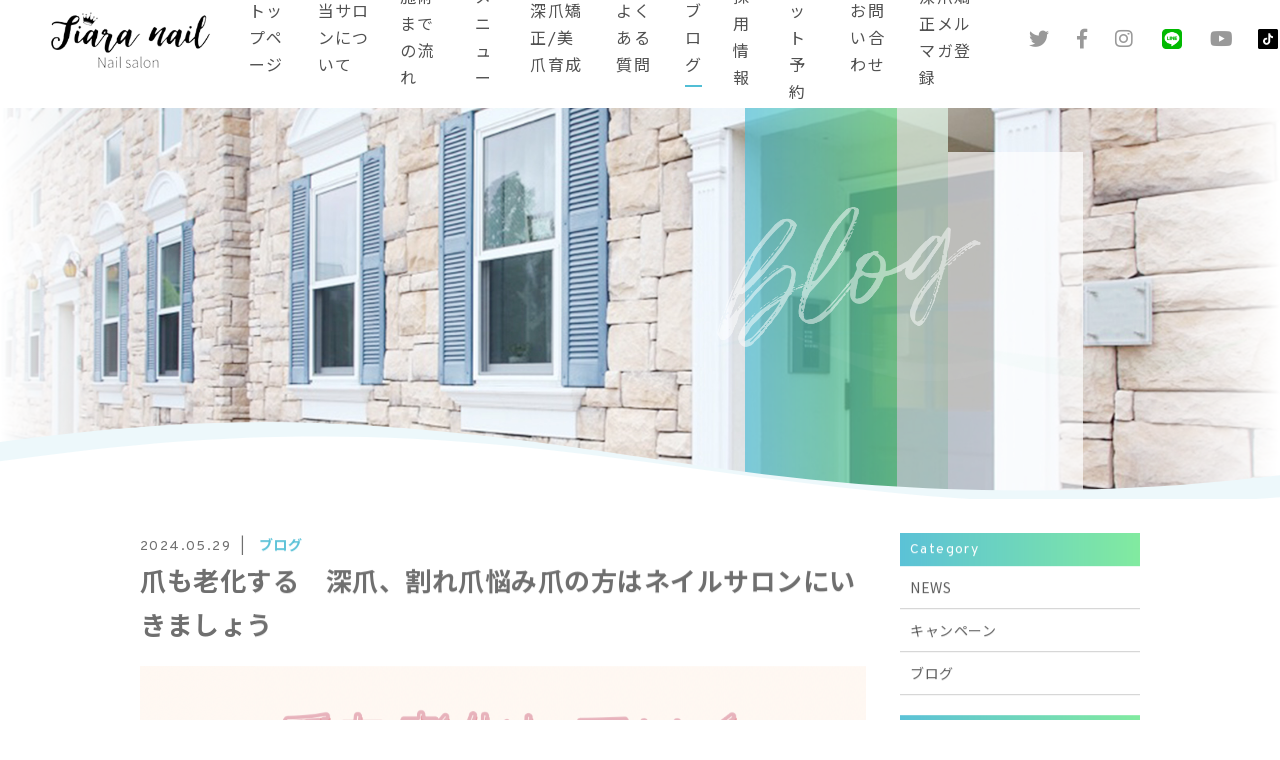

--- FILE ---
content_type: text/html; charset=UTF-8
request_url: https://tiaranail--nail.com/2024/05/29/%E7%88%AA%E3%82%82%E8%80%81%E5%8C%96%E3%81%99%E3%82%8B%E3%80%80%E6%B7%B1%E7%88%AA%E3%80%81%E5%89%B2%E3%82%8C%E7%88%AA%E6%82%A9%E3%81%BF%E7%88%AA%E3%81%AE%E6%96%B9%E3%81%AF%E3%83%8D%E3%82%A4%E3%83%AB/
body_size: 12988
content:
<!DOCTYPE html>
<html dir="ltr" lang="ja">
<head>
<meta charset="UTF-8">

<meta name="viewport" content="width=device-width, initial-scale=1 ,user-scalable=0">



<meta name="format-detection" content="telephone=no">

<link rel="shortcut icon" href="https://tiaranail--nail.com/wp-content/themes/sg072/img/favicon.png">
<link rel="stylesheet" href="https://tiaranail--nail.com/wp-content/themes/sg072/css/reset_min.css">
<link rel="stylesheet" href="https://use.fontawesome.com/releases/v5.6.1/css/all.css" integrity="sha384-gfdkjb5BdAXd+lj+gudLWI+BXq4IuLW5IT+brZEZsLFm++aCMlF1V92rMkPaX4PP" crossorigin="anonymous">
<link rel="stylesheet" href="https://tiaranail--nail.com/wp-content/themes/sg072/css/modaal.min.css">
<link rel="stylesheet" href="https://tiaranail--nail.com/wp-content/themes/sg072/css/layout.css">
<link rel="stylesheet" href="https://tiaranail--nail.com/wp-content/themes/sg072/css/fakeLoader.css">
<script src="https://tiaranail--nail.com/wp-content/themes/sg072/js/ua.js"></script>
<script type="text/javascript">
if(!_ua.Tablet){
	var link = document.createElement('link');
	link.href = 'https://tiaranail--nail.com/wp-content/themes/sg072/css/animate.css';
	link.rel = 'stylesheet';
	link.type = 'text/css';
	var head = document.getElementsByTagName('head')[0];
	head.appendChild(link);
}
</script>
<link rel="stylesheet" href="https://tiaranail--nail.com/wp-content/themes/sg072/css/single.css"><link rel="stylesheet" href="https://tiaranail--nail.com/wp-content/themes/sg072/css/seoBlogTemp.css">
		<!-- All in One SEO 4.1.2.3 -->
		<title>爪も老化する 深爪、割れ爪悩み爪の方はネイルサロンにいきましょう | ティアラネイル</title>
		<meta name="google-site-verification" content="8fSlZrjIgJ4SiczpxCBEwoKn7zlDv8vdLcLlN_Pce9o" />
		<link rel="canonical" href="https://tiaranail--nail.com/2024/05/29/%e7%88%aa%e3%82%82%e8%80%81%e5%8c%96%e3%81%99%e3%82%8b%e3%80%80%e6%b7%b1%e7%88%aa%e3%80%81%e5%89%b2%e3%82%8c%e7%88%aa%e6%82%a9%e3%81%bf%e7%88%aa%e3%81%ae%e6%96%b9%e3%81%af%e3%83%8d%e3%82%a4%e3%83%ab/" />
		<meta property="og:site_name" content="ティアラネイル | 宇都宮深爪矯正・自爪育成専門店ネイルサロン" />
		<meta property="og:type" content="article" />
		<meta property="og:title" content="爪も老化する 深爪、割れ爪悩み爪の方はネイルサロンにいきましょう | ティアラネイル" />
		<meta property="og:url" content="https://tiaranail--nail.com/2024/05/29/%e7%88%aa%e3%82%82%e8%80%81%e5%8c%96%e3%81%99%e3%82%8b%e3%80%80%e6%b7%b1%e7%88%aa%e3%80%81%e5%89%b2%e3%82%8c%e7%88%aa%e6%82%a9%e3%81%bf%e7%88%aa%e3%81%ae%e6%96%b9%e3%81%af%e3%83%8d%e3%82%a4%e3%83%ab/" />
		<meta property="article:published_time" content="2024-05-29T03:54:39Z" />
		<meta property="article:modified_time" content="2024-05-29T03:54:39Z" />
		<meta name="twitter:card" content="summary" />
		<meta name="twitter:domain" content="tiaranail--nail.com" />
		<meta name="twitter:title" content="爪も老化する 深爪、割れ爪悩み爪の方はネイルサロンにいきましょう | ティアラネイル" />
		<meta name="google" content="nositelinkssearchbox" />
		<script type="application/ld+json" class="aioseo-schema">
			{"@context":"https:\/\/schema.org","@graph":[{"@type":"WebSite","@id":"https:\/\/tiaranail--nail.com\/#website","url":"https:\/\/tiaranail--nail.com\/","name":"\u30c6\u30a3\u30a2\u30e9\u30cd\u30a4\u30eb","description":"\u5b87\u90fd\u5bae\u6df1\u722a\u77ef\u6b63\u30fb\u81ea\u722a\u80b2\u6210\u5c02\u9580\u5e97\u30cd\u30a4\u30eb\u30b5\u30ed\u30f3","publisher":{"@id":"https:\/\/tiaranail--nail.com\/#organization"}},{"@type":"Organization","@id":"https:\/\/tiaranail--nail.com\/#organization","name":"\u30c6\u30a3\u30a2\u30e9\u30cd\u30a4\u30eb","url":"https:\/\/tiaranail--nail.com\/"},{"@type":"BreadcrumbList","@id":"https:\/\/tiaranail--nail.com\/2024\/05\/29\/%e7%88%aa%e3%82%82%e8%80%81%e5%8c%96%e3%81%99%e3%82%8b%e3%80%80%e6%b7%b1%e7%88%aa%e3%80%81%e5%89%b2%e3%82%8c%e7%88%aa%e6%82%a9%e3%81%bf%e7%88%aa%e3%81%ae%e6%96%b9%e3%81%af%e3%83%8d%e3%82%a4%e3%83%ab\/#breadcrumblist","itemListElement":[{"@type":"ListItem","@id":"https:\/\/tiaranail--nail.com\/#listItem","position":"1","item":{"@type":"WebPage","@id":"https:\/\/tiaranail--nail.com\/","name":"\u30db\u30fc\u30e0","description":"\u5b87\u90fd\u5bae\u6df1\u722a\u77ef\u6b63\u30fb\u81ea\u722a\u80b2\u6210\u5c02\u9580\u5e97\u30cd\u30a4\u30eb\u30b5\u30ed\u30f3","url":"https:\/\/tiaranail--nail.com\/"},"nextItem":"https:\/\/tiaranail--nail.com\/2024\/#listItem"},{"@type":"ListItem","@id":"https:\/\/tiaranail--nail.com\/2024\/#listItem","position":"2","item":{"@type":"WebPage","@id":"https:\/\/tiaranail--nail.com\/2024\/","name":"2024","url":"https:\/\/tiaranail--nail.com\/2024\/"},"nextItem":"https:\/\/tiaranail--nail.com\/2024\/05\/#listItem","previousItem":"https:\/\/tiaranail--nail.com\/#listItem"},{"@type":"ListItem","@id":"https:\/\/tiaranail--nail.com\/2024\/05\/#listItem","position":"3","item":{"@type":"WebPage","@id":"https:\/\/tiaranail--nail.com\/2024\/05\/","name":"May","url":"https:\/\/tiaranail--nail.com\/2024\/05\/"},"nextItem":"https:\/\/tiaranail--nail.com\/2024\/05\/29\/#listItem","previousItem":"https:\/\/tiaranail--nail.com\/2024\/#listItem"},{"@type":"ListItem","@id":"https:\/\/tiaranail--nail.com\/2024\/05\/29\/#listItem","position":"4","item":{"@type":"WebPage","@id":"https:\/\/tiaranail--nail.com\/2024\/05\/29\/","name":"29","url":"https:\/\/tiaranail--nail.com\/2024\/05\/29\/"},"nextItem":"https:\/\/tiaranail--nail.com\/2024\/05\/29\/%e7%88%aa%e3%82%82%e8%80%81%e5%8c%96%e3%81%99%e3%82%8b%e3%80%80%e6%b7%b1%e7%88%aa%e3%80%81%e5%89%b2%e3%82%8c%e7%88%aa%e6%82%a9%e3%81%bf%e7%88%aa%e3%81%ae%e6%96%b9%e3%81%af%e3%83%8d%e3%82%a4%e3%83%ab\/#listItem","previousItem":"https:\/\/tiaranail--nail.com\/2024\/05\/#listItem"},{"@type":"ListItem","@id":"https:\/\/tiaranail--nail.com\/2024\/05\/29\/%e7%88%aa%e3%82%82%e8%80%81%e5%8c%96%e3%81%99%e3%82%8b%e3%80%80%e6%b7%b1%e7%88%aa%e3%80%81%e5%89%b2%e3%82%8c%e7%88%aa%e6%82%a9%e3%81%bf%e7%88%aa%e3%81%ae%e6%96%b9%e3%81%af%e3%83%8d%e3%82%a4%e3%83%ab\/#listItem","position":"5","item":{"@type":"WebPage","@id":"https:\/\/tiaranail--nail.com\/2024\/05\/29\/%e7%88%aa%e3%82%82%e8%80%81%e5%8c%96%e3%81%99%e3%82%8b%e3%80%80%e6%b7%b1%e7%88%aa%e3%80%81%e5%89%b2%e3%82%8c%e7%88%aa%e6%82%a9%e3%81%bf%e7%88%aa%e3%81%ae%e6%96%b9%e3%81%af%e3%83%8d%e3%82%a4%e3%83%ab\/","name":"\u722a\u3082\u8001\u5316\u3059\u308b\u3000\u6df1\u722a\u3001\u5272\u308c\u722a\u60a9\u307f\u722a\u306e\u65b9\u306f\u30cd\u30a4\u30eb\u30b5\u30ed\u30f3\u306b\u3044\u304d\u307e\u3057\u3087\u3046","url":"https:\/\/tiaranail--nail.com\/2024\/05\/29\/%e7%88%aa%e3%82%82%e8%80%81%e5%8c%96%e3%81%99%e3%82%8b%e3%80%80%e6%b7%b1%e7%88%aa%e3%80%81%e5%89%b2%e3%82%8c%e7%88%aa%e6%82%a9%e3%81%bf%e7%88%aa%e3%81%ae%e6%96%b9%e3%81%af%e3%83%8d%e3%82%a4%e3%83%ab\/"},"previousItem":"https:\/\/tiaranail--nail.com\/2024\/05\/29\/#listItem"}]},{"@type":"Person","@id":"https:\/\/tiaranail--nail.com\/author\/tiaranailsalon\/#author","url":"https:\/\/tiaranail--nail.com\/author\/tiaranailsalon\/","name":"\u30c6\u30a3\u30a2\u30e9\u30cd\u30a4\u30eb","image":{"@type":"ImageObject","@id":"https:\/\/tiaranail--nail.com\/2024\/05\/29\/%e7%88%aa%e3%82%82%e8%80%81%e5%8c%96%e3%81%99%e3%82%8b%e3%80%80%e6%b7%b1%e7%88%aa%e3%80%81%e5%89%b2%e3%82%8c%e7%88%aa%e6%82%a9%e3%81%bf%e7%88%aa%e3%81%ae%e6%96%b9%e3%81%af%e3%83%8d%e3%82%a4%e3%83%ab\/#authorImage","url":"https:\/\/secure.gravatar.com\/avatar\/2837928aef0deb4300cbe34f89856caf?s=96&d=mm&r=g","width":"96","height":"96","caption":"\u30c6\u30a3\u30a2\u30e9\u30cd\u30a4\u30eb"}},{"@type":"WebPage","@id":"https:\/\/tiaranail--nail.com\/2024\/05\/29\/%e7%88%aa%e3%82%82%e8%80%81%e5%8c%96%e3%81%99%e3%82%8b%e3%80%80%e6%b7%b1%e7%88%aa%e3%80%81%e5%89%b2%e3%82%8c%e7%88%aa%e6%82%a9%e3%81%bf%e7%88%aa%e3%81%ae%e6%96%b9%e3%81%af%e3%83%8d%e3%82%a4%e3%83%ab\/#webpage","url":"https:\/\/tiaranail--nail.com\/2024\/05\/29\/%e7%88%aa%e3%82%82%e8%80%81%e5%8c%96%e3%81%99%e3%82%8b%e3%80%80%e6%b7%b1%e7%88%aa%e3%80%81%e5%89%b2%e3%82%8c%e7%88%aa%e6%82%a9%e3%81%bf%e7%88%aa%e3%81%ae%e6%96%b9%e3%81%af%e3%83%8d%e3%82%a4%e3%83%ab\/","name":"\u722a\u3082\u8001\u5316\u3059\u308b \u6df1\u722a\u3001\u5272\u308c\u722a\u60a9\u307f\u722a\u306e\u65b9\u306f\u30cd\u30a4\u30eb\u30b5\u30ed\u30f3\u306b\u3044\u304d\u307e\u3057\u3087\u3046 | \u30c6\u30a3\u30a2\u30e9\u30cd\u30a4\u30eb","inLanguage":"ja","isPartOf":{"@id":"https:\/\/tiaranail--nail.com\/#website"},"breadcrumb":{"@id":"https:\/\/tiaranail--nail.com\/2024\/05\/29\/%e7%88%aa%e3%82%82%e8%80%81%e5%8c%96%e3%81%99%e3%82%8b%e3%80%80%e6%b7%b1%e7%88%aa%e3%80%81%e5%89%b2%e3%82%8c%e7%88%aa%e6%82%a9%e3%81%bf%e7%88%aa%e3%81%ae%e6%96%b9%e3%81%af%e3%83%8d%e3%82%a4%e3%83%ab\/#breadcrumblist"},"author":"https:\/\/tiaranail--nail.com\/2024\/05\/29\/%e7%88%aa%e3%82%82%e8%80%81%e5%8c%96%e3%81%99%e3%82%8b%e3%80%80%e6%b7%b1%e7%88%aa%e3%80%81%e5%89%b2%e3%82%8c%e7%88%aa%e6%82%a9%e3%81%bf%e7%88%aa%e3%81%ae%e6%96%b9%e3%81%af%e3%83%8d%e3%82%a4%e3%83%ab\/#author","creator":"https:\/\/tiaranail--nail.com\/2024\/05\/29\/%e7%88%aa%e3%82%82%e8%80%81%e5%8c%96%e3%81%99%e3%82%8b%e3%80%80%e6%b7%b1%e7%88%aa%e3%80%81%e5%89%b2%e3%82%8c%e7%88%aa%e6%82%a9%e3%81%bf%e7%88%aa%e3%81%ae%e6%96%b9%e3%81%af%e3%83%8d%e3%82%a4%e3%83%ab\/#author","image":{"@type":"ImageObject","@id":"https:\/\/tiaranail--nail.com\/#mainImage","url":"https:\/\/tiaranail--nail.com\/wp-content\/uploads\/2024\/05\/C205E6AB-29B4-4B90-B4AA-959E1755A634.png","width":"1080","height":"1080"},"primaryImageOfPage":{"@id":"https:\/\/tiaranail--nail.com\/2024\/05\/29\/%e7%88%aa%e3%82%82%e8%80%81%e5%8c%96%e3%81%99%e3%82%8b%e3%80%80%e6%b7%b1%e7%88%aa%e3%80%81%e5%89%b2%e3%82%8c%e7%88%aa%e6%82%a9%e3%81%bf%e7%88%aa%e3%81%ae%e6%96%b9%e3%81%af%e3%83%8d%e3%82%a4%e3%83%ab\/#mainImage"},"datePublished":"2024-05-29T03:54:39+09:00","dateModified":"2024-05-29T03:54:39+09:00"},{"@type":"Article","@id":"https:\/\/tiaranail--nail.com\/2024\/05\/29\/%e7%88%aa%e3%82%82%e8%80%81%e5%8c%96%e3%81%99%e3%82%8b%e3%80%80%e6%b7%b1%e7%88%aa%e3%80%81%e5%89%b2%e3%82%8c%e7%88%aa%e6%82%a9%e3%81%bf%e7%88%aa%e3%81%ae%e6%96%b9%e3%81%af%e3%83%8d%e3%82%a4%e3%83%ab\/#article","name":"\u722a\u3082\u8001\u5316\u3059\u308b \u6df1\u722a\u3001\u5272\u308c\u722a\u60a9\u307f\u722a\u306e\u65b9\u306f\u30cd\u30a4\u30eb\u30b5\u30ed\u30f3\u306b\u3044\u304d\u307e\u3057\u3087\u3046 | \u30c6\u30a3\u30a2\u30e9\u30cd\u30a4\u30eb","headline":"\u722a\u3082\u8001\u5316\u3059\u308b\u3000\u6df1\u722a\u3001\u5272\u308c\u722a\u60a9\u307f\u722a\u306e\u65b9\u306f\u30cd\u30a4\u30eb\u30b5\u30ed\u30f3\u306b\u3044\u304d\u307e\u3057\u3087\u3046","author":{"@id":"https:\/\/tiaranail--nail.com\/author\/tiaranailsalon\/#author"},"publisher":{"@id":"https:\/\/tiaranail--nail.com\/#organization"},"datePublished":"2024-05-29T03:54:39+09:00","dateModified":"2024-05-29T03:54:39+09:00","articleSection":"\u30d6\u30ed\u30b0","mainEntityOfPage":{"@id":"https:\/\/tiaranail--nail.com\/2024\/05\/29\/%e7%88%aa%e3%82%82%e8%80%81%e5%8c%96%e3%81%99%e3%82%8b%e3%80%80%e6%b7%b1%e7%88%aa%e3%80%81%e5%89%b2%e3%82%8c%e7%88%aa%e6%82%a9%e3%81%bf%e7%88%aa%e3%81%ae%e6%96%b9%e3%81%af%e3%83%8d%e3%82%a4%e3%83%ab\/#webpage"},"isPartOf":{"@id":"https:\/\/tiaranail--nail.com\/2024\/05\/29\/%e7%88%aa%e3%82%82%e8%80%81%e5%8c%96%e3%81%99%e3%82%8b%e3%80%80%e6%b7%b1%e7%88%aa%e3%80%81%e5%89%b2%e3%82%8c%e7%88%aa%e6%82%a9%e3%81%bf%e7%88%aa%e3%81%ae%e6%96%b9%e3%81%af%e3%83%8d%e3%82%a4%e3%83%ab\/#webpage"},"image":{"@type":"ImageObject","@id":"https:\/\/tiaranail--nail.com\/#articleImage","url":"https:\/\/tiaranail--nail.com\/wp-content\/uploads\/2024\/05\/C205E6AB-29B4-4B90-B4AA-959E1755A634.png","width":"1080","height":"1080"}}]}
		</script>
		<script type="text/javascript" >
			window.ga=window.ga||function(){(ga.q=ga.q||[]).push(arguments)};ga.l=+new Date;
			ga('create', "UA-173226230-9", 'auto');
			ga('send', 'pageview');
		</script>
		<script async src="https://www.google-analytics.com/analytics.js"></script>
		<!-- All in One SEO -->

<link rel='stylesheet'  href='https://tiaranail--nail.com/wp-content/plugins/instagram-feed/css/sbi-styles.min.css?ver=6.1.5'  media='all'>
<link rel='stylesheet'  href='https://tiaranail--nail.com/wp-includes/css/dist/block-library/style.min.css?ver=6.5.7'  media='all'>
<style id='classic-theme-styles-inline-css' type='text/css'>
/*! This file is auto-generated */
.wp-block-button__link{color:#fff;background-color:#32373c;border-radius:9999px;box-shadow:none;text-decoration:none;padding:calc(.667em + 2px) calc(1.333em + 2px);font-size:1.125em}.wp-block-file__button{background:#32373c;color:#fff;text-decoration:none}
</style>
<style id='global-styles-inline-css' type='text/css'>
body{--wp--preset--color--black: #000000;--wp--preset--color--cyan-bluish-gray: #abb8c3;--wp--preset--color--white: #ffffff;--wp--preset--color--pale-pink: #f78da7;--wp--preset--color--vivid-red: #cf2e2e;--wp--preset--color--luminous-vivid-orange: #ff6900;--wp--preset--color--luminous-vivid-amber: #fcb900;--wp--preset--color--light-green-cyan: #7bdcb5;--wp--preset--color--vivid-green-cyan: #00d084;--wp--preset--color--pale-cyan-blue: #8ed1fc;--wp--preset--color--vivid-cyan-blue: #0693e3;--wp--preset--color--vivid-purple: #9b51e0;--wp--preset--gradient--vivid-cyan-blue-to-vivid-purple: linear-gradient(135deg,rgba(6,147,227,1) 0%,rgb(155,81,224) 100%);--wp--preset--gradient--light-green-cyan-to-vivid-green-cyan: linear-gradient(135deg,rgb(122,220,180) 0%,rgb(0,208,130) 100%);--wp--preset--gradient--luminous-vivid-amber-to-luminous-vivid-orange: linear-gradient(135deg,rgba(252,185,0,1) 0%,rgba(255,105,0,1) 100%);--wp--preset--gradient--luminous-vivid-orange-to-vivid-red: linear-gradient(135deg,rgba(255,105,0,1) 0%,rgb(207,46,46) 100%);--wp--preset--gradient--very-light-gray-to-cyan-bluish-gray: linear-gradient(135deg,rgb(238,238,238) 0%,rgb(169,184,195) 100%);--wp--preset--gradient--cool-to-warm-spectrum: linear-gradient(135deg,rgb(74,234,220) 0%,rgb(151,120,209) 20%,rgb(207,42,186) 40%,rgb(238,44,130) 60%,rgb(251,105,98) 80%,rgb(254,248,76) 100%);--wp--preset--gradient--blush-light-purple: linear-gradient(135deg,rgb(255,206,236) 0%,rgb(152,150,240) 100%);--wp--preset--gradient--blush-bordeaux: linear-gradient(135deg,rgb(254,205,165) 0%,rgb(254,45,45) 50%,rgb(107,0,62) 100%);--wp--preset--gradient--luminous-dusk: linear-gradient(135deg,rgb(255,203,112) 0%,rgb(199,81,192) 50%,rgb(65,88,208) 100%);--wp--preset--gradient--pale-ocean: linear-gradient(135deg,rgb(255,245,203) 0%,rgb(182,227,212) 50%,rgb(51,167,181) 100%);--wp--preset--gradient--electric-grass: linear-gradient(135deg,rgb(202,248,128) 0%,rgb(113,206,126) 100%);--wp--preset--gradient--midnight: linear-gradient(135deg,rgb(2,3,129) 0%,rgb(40,116,252) 100%);--wp--preset--font-size--small: 13px;--wp--preset--font-size--medium: 20px;--wp--preset--font-size--large: 36px;--wp--preset--font-size--x-large: 42px;--wp--preset--spacing--20: 0.44rem;--wp--preset--spacing--30: 0.67rem;--wp--preset--spacing--40: 1rem;--wp--preset--spacing--50: 1.5rem;--wp--preset--spacing--60: 2.25rem;--wp--preset--spacing--70: 3.38rem;--wp--preset--spacing--80: 5.06rem;--wp--preset--shadow--natural: 6px 6px 9px rgba(0, 0, 0, 0.2);--wp--preset--shadow--deep: 12px 12px 50px rgba(0, 0, 0, 0.4);--wp--preset--shadow--sharp: 6px 6px 0px rgba(0, 0, 0, 0.2);--wp--preset--shadow--outlined: 6px 6px 0px -3px rgba(255, 255, 255, 1), 6px 6px rgba(0, 0, 0, 1);--wp--preset--shadow--crisp: 6px 6px 0px rgba(0, 0, 0, 1);}:where(.is-layout-flex){gap: 0.5em;}:where(.is-layout-grid){gap: 0.5em;}body .is-layout-flex{display: flex;}body .is-layout-flex{flex-wrap: wrap;align-items: center;}body .is-layout-flex > *{margin: 0;}body .is-layout-grid{display: grid;}body .is-layout-grid > *{margin: 0;}:where(.wp-block-columns.is-layout-flex){gap: 2em;}:where(.wp-block-columns.is-layout-grid){gap: 2em;}:where(.wp-block-post-template.is-layout-flex){gap: 1.25em;}:where(.wp-block-post-template.is-layout-grid){gap: 1.25em;}.has-black-color{color: var(--wp--preset--color--black) !important;}.has-cyan-bluish-gray-color{color: var(--wp--preset--color--cyan-bluish-gray) !important;}.has-white-color{color: var(--wp--preset--color--white) !important;}.has-pale-pink-color{color: var(--wp--preset--color--pale-pink) !important;}.has-vivid-red-color{color: var(--wp--preset--color--vivid-red) !important;}.has-luminous-vivid-orange-color{color: var(--wp--preset--color--luminous-vivid-orange) !important;}.has-luminous-vivid-amber-color{color: var(--wp--preset--color--luminous-vivid-amber) !important;}.has-light-green-cyan-color{color: var(--wp--preset--color--light-green-cyan) !important;}.has-vivid-green-cyan-color{color: var(--wp--preset--color--vivid-green-cyan) !important;}.has-pale-cyan-blue-color{color: var(--wp--preset--color--pale-cyan-blue) !important;}.has-vivid-cyan-blue-color{color: var(--wp--preset--color--vivid-cyan-blue) !important;}.has-vivid-purple-color{color: var(--wp--preset--color--vivid-purple) !important;}.has-black-background-color{background-color: var(--wp--preset--color--black) !important;}.has-cyan-bluish-gray-background-color{background-color: var(--wp--preset--color--cyan-bluish-gray) !important;}.has-white-background-color{background-color: var(--wp--preset--color--white) !important;}.has-pale-pink-background-color{background-color: var(--wp--preset--color--pale-pink) !important;}.has-vivid-red-background-color{background-color: var(--wp--preset--color--vivid-red) !important;}.has-luminous-vivid-orange-background-color{background-color: var(--wp--preset--color--luminous-vivid-orange) !important;}.has-luminous-vivid-amber-background-color{background-color: var(--wp--preset--color--luminous-vivid-amber) !important;}.has-light-green-cyan-background-color{background-color: var(--wp--preset--color--light-green-cyan) !important;}.has-vivid-green-cyan-background-color{background-color: var(--wp--preset--color--vivid-green-cyan) !important;}.has-pale-cyan-blue-background-color{background-color: var(--wp--preset--color--pale-cyan-blue) !important;}.has-vivid-cyan-blue-background-color{background-color: var(--wp--preset--color--vivid-cyan-blue) !important;}.has-vivid-purple-background-color{background-color: var(--wp--preset--color--vivid-purple) !important;}.has-black-border-color{border-color: var(--wp--preset--color--black) !important;}.has-cyan-bluish-gray-border-color{border-color: var(--wp--preset--color--cyan-bluish-gray) !important;}.has-white-border-color{border-color: var(--wp--preset--color--white) !important;}.has-pale-pink-border-color{border-color: var(--wp--preset--color--pale-pink) !important;}.has-vivid-red-border-color{border-color: var(--wp--preset--color--vivid-red) !important;}.has-luminous-vivid-orange-border-color{border-color: var(--wp--preset--color--luminous-vivid-orange) !important;}.has-luminous-vivid-amber-border-color{border-color: var(--wp--preset--color--luminous-vivid-amber) !important;}.has-light-green-cyan-border-color{border-color: var(--wp--preset--color--light-green-cyan) !important;}.has-vivid-green-cyan-border-color{border-color: var(--wp--preset--color--vivid-green-cyan) !important;}.has-pale-cyan-blue-border-color{border-color: var(--wp--preset--color--pale-cyan-blue) !important;}.has-vivid-cyan-blue-border-color{border-color: var(--wp--preset--color--vivid-cyan-blue) !important;}.has-vivid-purple-border-color{border-color: var(--wp--preset--color--vivid-purple) !important;}.has-vivid-cyan-blue-to-vivid-purple-gradient-background{background: var(--wp--preset--gradient--vivid-cyan-blue-to-vivid-purple) !important;}.has-light-green-cyan-to-vivid-green-cyan-gradient-background{background: var(--wp--preset--gradient--light-green-cyan-to-vivid-green-cyan) !important;}.has-luminous-vivid-amber-to-luminous-vivid-orange-gradient-background{background: var(--wp--preset--gradient--luminous-vivid-amber-to-luminous-vivid-orange) !important;}.has-luminous-vivid-orange-to-vivid-red-gradient-background{background: var(--wp--preset--gradient--luminous-vivid-orange-to-vivid-red) !important;}.has-very-light-gray-to-cyan-bluish-gray-gradient-background{background: var(--wp--preset--gradient--very-light-gray-to-cyan-bluish-gray) !important;}.has-cool-to-warm-spectrum-gradient-background{background: var(--wp--preset--gradient--cool-to-warm-spectrum) !important;}.has-blush-light-purple-gradient-background{background: var(--wp--preset--gradient--blush-light-purple) !important;}.has-blush-bordeaux-gradient-background{background: var(--wp--preset--gradient--blush-bordeaux) !important;}.has-luminous-dusk-gradient-background{background: var(--wp--preset--gradient--luminous-dusk) !important;}.has-pale-ocean-gradient-background{background: var(--wp--preset--gradient--pale-ocean) !important;}.has-electric-grass-gradient-background{background: var(--wp--preset--gradient--electric-grass) !important;}.has-midnight-gradient-background{background: var(--wp--preset--gradient--midnight) !important;}.has-small-font-size{font-size: var(--wp--preset--font-size--small) !important;}.has-medium-font-size{font-size: var(--wp--preset--font-size--medium) !important;}.has-large-font-size{font-size: var(--wp--preset--font-size--large) !important;}.has-x-large-font-size{font-size: var(--wp--preset--font-size--x-large) !important;}
.wp-block-navigation a:where(:not(.wp-element-button)){color: inherit;}
:where(.wp-block-post-template.is-layout-flex){gap: 1.25em;}:where(.wp-block-post-template.is-layout-grid){gap: 1.25em;}
:where(.wp-block-columns.is-layout-flex){gap: 2em;}:where(.wp-block-columns.is-layout-grid){gap: 2em;}
.wp-block-pullquote{font-size: 1.5em;line-height: 1.6;}
</style>
<link rel='stylesheet'  href='https://tiaranail--nail.com/wp-content/plugins/add-to-any/addtoany.min.css?ver=1.15'  media='all'>
<script type="text/javascript" src="https://tiaranail--nail.com/wp-includes/js/jquery/jquery.min.js?ver=3.7.1" id="jquery-core-js"></script>
<script type="text/javascript" src="https://tiaranail--nail.com/wp-includes/js/jquery/jquery-migrate.min.js?ver=3.4.1" id="jquery-migrate-js"></script>
<script type="text/javascript" src="https://tiaranail--nail.com/wp-content/plugins/add-to-any/addtoany.min.js?ver=1.1" id="addtoany-js"></script>
<link rel="https://api.w.org/" href="https://tiaranail--nail.com/wp-json/" /><link rel="alternate" type="application/json" href="https://tiaranail--nail.com/wp-json/wp/v2/posts/3425" /><link rel="alternate" type="application/json+oembed" href="https://tiaranail--nail.com/wp-json/oembed/1.0/embed?url=https%3A%2F%2Ftiaranail--nail.com%2F2024%2F05%2F29%2F%25e7%2588%25aa%25e3%2582%2582%25e8%2580%2581%25e5%258c%2596%25e3%2581%2599%25e3%2582%258b%25e3%2580%2580%25e6%25b7%25b1%25e7%2588%25aa%25e3%2580%2581%25e5%2589%25b2%25e3%2582%258c%25e7%2588%25aa%25e6%2582%25a9%25e3%2581%25bf%25e7%2588%25aa%25e3%2581%25ae%25e6%2596%25b9%25e3%2581%25af%25e3%2583%258d%25e3%2582%25a4%25e3%2583%25ab%2F" />
<link rel="alternate" type="text/xml+oembed" href="https://tiaranail--nail.com/wp-json/oembed/1.0/embed?url=https%3A%2F%2Ftiaranail--nail.com%2F2024%2F05%2F29%2F%25e7%2588%25aa%25e3%2582%2582%25e8%2580%2581%25e5%258c%2596%25e3%2581%2599%25e3%2582%258b%25e3%2580%2580%25e6%25b7%25b1%25e7%2588%25aa%25e3%2580%2581%25e5%2589%25b2%25e3%2582%258c%25e7%2588%25aa%25e6%2582%25a9%25e3%2581%25bf%25e7%2588%25aa%25e3%2581%25ae%25e6%2596%25b9%25e3%2581%25af%25e3%2583%258d%25e3%2582%25a4%25e3%2583%25ab%2F&#038;format=xml" />

<script data-cfasync="false">
window.a2a_config=window.a2a_config||{};a2a_config.callbacks=[];a2a_config.overlays=[];a2a_config.templates={};a2a_localize = {
	Share: "共有",
	Save: "ブックマーク",
	Subscribe: "購読",
	Email: "メール",
	Bookmark: "ブックマーク",
	ShowAll: "すべて表示する",
	ShowLess: "小さく表示する",
	FindServices: "サービスを探す",
	FindAnyServiceToAddTo: "追加するサービスを今すぐ探す",
	PoweredBy: "Powered by",
	ShareViaEmail: "メールでシェアする",
	SubscribeViaEmail: "メールで購読する",
	BookmarkInYourBrowser: "ブラウザにブックマーク",
	BookmarkInstructions: "このページをブックマークするには、 Ctrl+D または \u2318+D を押下。",
	AddToYourFavorites: "お気に入りに追加",
	SendFromWebOrProgram: "任意のメールアドレスまたはメールプログラムから送信",
	EmailProgram: "メールプログラム",
	More: "詳細&#8230;",
	ThanksForSharing: "共有ありがとうございます !",
	ThanksForFollowing: "フォローありがとうございます !"
};

(function(d,s,a,b){a=d.createElement(s);b=d.getElementsByTagName(s)[0];a.async=1;a.src="https://static.addtoany.com/menu/page.js";b.parentNode.insertBefore(a,b);})(document,"script");
</script>

</head>
<body id="pgTop" class="post-template-default single single-post postid-3425 single-format-standard">

<div id="loaderWrapper">
	<div id="loaderContainer">
		<div class="fl spinner2">
			<div class="spinner-container container1">
				<div class="circle1"></div>
				<div class="circle2"></div>
				<div class="circle3"></div>
				<div class="circle4"></div>
			</div>
			<div class="spinner-container container2">
				<div class="circle1"></div>
				<div class="circle2"></div>
				<div class="circle3"></div>
				<div class="circle4"></div>
			</div>
			<div class="spinner-container container3">
				<div class="circle1"></div>
				<div class="circle2"></div>
				<div class="circle3"></div>
				<div class="circle4"></div>
			</div>
		</div>
	</div>
</div>

<script>
	jQuery(function() {
		var h = jQuery(window).height();

		jQuery('#wrap').css('display','none');
		jQuery('#loaderWrapper ,#loaderContainer').height(h).css('display','block');
	});

	jQuery(window).load(function() { //全ての読み込みが完了したら実行
		jQuery('#loaderWrapper').delay(900).fadeOut(800);
		jQuery('#loaderContainer').delay(600).fadeOut(300);
		jQuery('#wrap').css('display', 'block');
		return false;
	});
	
	jQuery(window).load(function() {
		//URLのハッシュ値を取得
		var urlHash = location.hash;
		//ハッシュ値があればページ内スクロール
		if(urlHash) {
			//スクロールを0に戻す
			jQuery('body,html').stop().scrollTop(0);
			setTimeout(function () {
				//ロード時の処理を待ち、時間差でスクロール実行
				scrollToAnker(urlHash) ;
			}, 100);
		}
		
		// #で始まるアンカーをクリックした場合に処理
		jQuery('a[href^=#]').not('.inline').click(function() {
			// スクロールの速度
			var speed = 400; // ミリ秒
			// アンカーの値取得
			var href= jQuery(this).attr("href");
			// 移動先を取得
			var target = jQuery(href == "#" || href == "" ? 'html' : href);
			// 移動先を数値で取得
			if(urlHash) {
				var position = target.offset().top;
				// スムーススクロール
				jQuery('body,html').animate({scrollTop:position}, speed, 'swing');
			} else {
				// ページ内リンク
				scrollToAnker(target);
			}
			return false;
		});
		// 関数：スムーススクロール
		// 指定したアンカー(#ID)へアニメーションでスクロール
		function scrollToAnker(hash) {
			var target = jQuery(hash);
			var headerHeight = jQuery('.siteHeader').outerHeight(true);
			
			if (matchMedia('(min-width: 771px)').matches) {
				var position = target.offset().top - headerHeight;
			} else if (matchMedia('(max-width: 770px)').matches) {
				var position = target.offset().top - headerHeight;
			}
			// console.log(headerHeight);
			jQuery('body,html').stop().animate({scrollTop:position}, 500);
		}
		window.history.replaceState(null, '', location.pathname + location.search);
	});
	
</script>

<div id="wrap">
<header class="siteHeader">
	<div class="siteHeaderInner">
		<p class="logo">			<a href="https://tiaranail--nail.com">
				<img src="https://tiaranail--nail.com/wp-content/themes/sg072/img/logo.png" alt="ティアラネイル">
			</a>
		</p>
		<nav id="hum" class="mainNav">
			<p class="sp"><a class="closeBT"><img src="https://tiaranail--nail.com/wp-content/themes/sg072/img/menu_close.png" alt="" width="26"></a></p>

			<ul class="en humNavi">
				<li><a class="hoverALine" href="https://tiaranail--nail.com">トップページ</a></li>
				<li><a class="hoverALine" href="https://tiaranail--nail.com/about/">当サロンについて</a></li>
				<li><a class="hoverALine" href="https://tiaranail--nail.com/flow/">施術までの流れ</a></li>
				<li><a class="hoverALine" href="https://tiaranail--nail.com/menu/">メニュー</a></li>
				<li><a class="hoverALine" href="https://tiaranail.repronail.jp/" target="blank" rel="noopener">深爪矯正/美爪育成</a></li>
				<li><a class="hoverALine" href="https://tiaranail--nail.com/faq/">よくある質問</a></li>
				<li><a class="hoverALine current" href="https://tiaranail--nail.com/blog/">ブログ</a></li>
				<li><a class="hoverALine" href="https://tiaranail--nail.com/recruit/">採用情報</a></li>
				<li><a class="hoverALine" href="https://beauty.hotpepper.jp/kr/slnH000574286/" target="blank" rel="noopener">ネット予約</a></li>
				<li><a class="hoverALine" href="https://tiaranail--nail.com/contact/">お問い合わせ</a></li>
					<li><a class="hoverALine" href="https://www.reservestock.jp/page2/index/49191" target="blank" rel="noopener">深爪矯正メルマガ登録</a></li>
			</ul>
			<ul class="snsList">
				<li><a href="https://twitter.com/tiaranail1" target="_blank" rel="nofollow noopener"><i class="fab fa-twitter"></i></a></li>
				<li><a href="https://www.facebook.com/tiaranailutsunomiyanailsalon" target="_blank" rel="nofollow noopener"><i class="fab fa-facebook-f"></i></a></li>
				<li><a href="https://www.instagram.com/tiaranail_nailsalon/?igshid=oj4ym6psa0wf" target="_blank" rel="nofollow noopener"><i class="fab fa-instagram"></i></a></li>
				<li><a href="https://line.me/R/ti/p/%40jhp6035j" target="_blank" rel="nofollow noopener"><img style="min-width:20px" src="https://tiaranail--nail.com/wp-content/themes/sg072/img/LINE_APP.png" alt="LINE友達追加"></a></li>
				<li><a href="https://www.youtube.com/@tiaranail_utsunomiyanailsalon" target="_blank" rel="nofollow noopener"><i class="fab fa-youtube"></i></a></li>
					<li><a href="https://www.tiktok.com/@tiaranail.utsunomiyanail?_t=8knRYbyBvHt&_r=1" target="_blank" rel="nofollow noopener"><img style="min-width:20px" src="https://tiaranail--nail.com/wp-content/uploads/2024/04/tiktok_3116490.png" alt=""></a></li>
			</ul>
		</nav>

		<p class="phone sp"><a href="tel:028-306-3076"><img src="https://tiaranail--nail.com/wp-content/themes/sg072/img/tel.png" alt="" width="26"></a></p>
		<p class="hum sp"><a href="#hum" class="inline"><img src="https://tiaranail--nail.com/wp-content/themes/sg072/img/menu.png" alt="" width="35"></a></p>
	</div></header>


<div class="mainVisual page">
		<div class="mainVisualTextWrap pc">
		<div class="mainVisualTextContainer">
			<div class="mainVisualTextArea">
				<h1 class="mainVisualH">
										<span class="en">
						<!-- English -->
<span class="child1 fadeInRight20 wow" data-wow-delay="1.9s"><span class="blur wow" data-wow-delay="2.2s">Blog</span></span>
												</span>
					<!-- Japanese -->
<span class="jp fadeInRight20 wow" data-wow-delay="2.3s"><span class="blur wow" data-wow-delay="2.6s">ブログ</span></span>
										</h1>
				<div class="mvTitleImage">
					<img src="https://tiaranail--nail.com/wp-content/themes/sg072/img/blog/blog_title_bg.png">
				</div>
				<div class="mvTextImg fadeIn wow" data-wow-delay="1.9s">
					<img src="https://tiaranail--nail.com/wp-content/themes/sg072/img/mv_text_deco.png">
				</div>
				<div class="mainVisualLine">
					<span class="lineLeft slideInDown wow" data-wow-delay="1.4s"></span>
					<span class="lineRight slideInUp wow" data-wow-delay="1.4s"></span>
				</div>
			</div>
		</div>
	</div>
	<div class="mainVisualMask">
		<svg version="1.1" class="mvMask" xmlns="http://www.w3.org/2000/svg" xmlns:xlink="http://www.w3.org/1999/xlink" x="0px" y="0px" viewBox="0 0 3200 224" xml:space="preserve">
			<path class="st1" d="M4160,223.9l-5120-0.07v-42.22C-375.67,126.86,221.11-31.32,858.7,5.5C1609.56,42.42,1977.98,219.36,2943,157.29c405.3-30.83,802.73-104.45,1215-145.44L4160,223.9z"/>
			<path class="st0" d="M4160,224h-960h-838h-765H0h-960v-17c436.45-17.67,781.27-91.35,1152.12-133.59C415.57,46.55,614.16,35.89,797,35.96c0.5,0,1,0,1.5,0c0.5,0,1,0,1.5,0c182.84-0.08,381.42,10.58,604.88,37.45C1836.91,122.62,2233.6,202.9,2781,203.01c548.61-0.11,945.85-80.74,1379-129.93V224z"/>
		</svg>
	</div>
	<div class="mainVisualImage fadeIn wow" data-wow-delay="1.2s">
		<img src="https://tiaranail--nail.com/wp-content/themes/sg072/img/blog/mv_blog_01.jpg" class="reImg pc">
		<img src="https://tiaranail--nail.com/wp-content/themes/sg072/img/blog/mv_blog_01sp.jpg" class="reImg sp">
	</div>
</div>

<main id="cnt" class="blogCnt fadeInUp wow" data-wow-delay="1.3s">
	<div class="cntWidth1000">
				
		<div class="blogInner single">
						
						
			<article class="singleArticle">
				<div class="headingWrap">
					<p class="meta">
						<time class="en">2024.05.29</time>
						<span class="category">
	<a href="https://tiaranail--nail.com/category/blog">ブログ</a>&nbsp;
						</span>
					</p>
					<h2 class="singleTtl">爪も老化する　深爪、割れ爪悩み爪の方はネイルサロンにいきましょう</h2>
				</div>
				
				<figure class="image"><img width="1080" height="1080" src="https://tiaranail--nail.com/wp-content/uploads/2024/05/C205E6AB-29B4-4B90-B4AA-959E1755A634.png" class="attachment- size- wp-post-image" alt="" decoding="async" fetchpriority="high" srcset="https://tiaranail--nail.com/wp-content/uploads/2024/05/C205E6AB-29B4-4B90-B4AA-959E1755A634.png 1080w, https://tiaranail--nail.com/wp-content/uploads/2024/05/C205E6AB-29B4-4B90-B4AA-959E1755A634-300x300.png 300w, https://tiaranail--nail.com/wp-content/uploads/2024/05/C205E6AB-29B4-4B90-B4AA-959E1755A634-1024x1024.png 1024w, https://tiaranail--nail.com/wp-content/uploads/2024/05/C205E6AB-29B4-4B90-B4AA-959E1755A634-150x150.png 150w, https://tiaranail--nail.com/wp-content/uploads/2024/05/C205E6AB-29B4-4B90-B4AA-959E1755A634-768x768.png 768w" sizes="(max-width: 1080px) 100vw, 1080px" /></figure>				
				<article class="singleContent">
					<div>深爪、割れ爪、凸凹爪、悩んでいる人はネイルサロンへ！<br />
解決の近道は第三者の力を借りること</div><br />
<div></div><br />
<div>深爪矯正とは、「短い自爪を爪が本来あるべき部分まで伸ばしていくこと」。</div><br />
<div>爪を噛む、むしってしまうなどの癖があって爪を伸ばせない、爪が弱く折れやすいなど、爪にコンプレックスを抱えた人はもちろん、爪を切りすぎて深爪になってしまったという人も、一度深爪矯正プログラムがあるネイルサロンに相談してみると良いでしょう。</div><br />
<div></div><br />
<div>当店では、即日見た目改善ができる深爪矯正を取り入れています。だから、その日に別人級の爪になります。</div><br />
<div></div><br />
<div>歪んだ爪の形を矯正しながら、短くなりすぎた爪を少しずつ長くしていきます。深爪の程度によって個人差はありますが、施術期間はだいたい半年～1年目安。</div><br />
<div>数週間に1回のペースで通い、美しい形と健康的な長さの自爪を取り戻すことができます。</div><br />
<div></div><br />
<div></div><br />
<div><br />
<div>爪も老化します。老化により</div><br />
<div>爪の水分量がなくなり、</div><br />
<div>割れ爪、２枚爪、凸凹爪、</div><br />
<div>様々な悩みが出てくる方が多くいらっしゃるのが現状です。</div><br />
<div>生活に支障がでてくるケースもあります。</div><br />
<div>日頃のお手入れも重要です。</div><br />
<div>当店では、ヒト幹細胞入りの</div><br />
<div>クリームと美容液を使用して</div><br />
<div>細胞レベルでアプローチしていく、</div><br />
<div>深爪矯正と美爪育成メニューがございます。</div><br />
<div>お気軽にお問い合わせ下さい。</div><br />
<div></div><br />
<div></div><br />
<div><br />
<div>【リプロネイル再発させない深爪矯正詳細はこちら💁‍♀️】</div><br />
<div><br />
<div><a href="https://tiaranail.repronail.jp/">https://tiaranail.repronail.jp/</a></div><br />
</div><br />
</div><br />
<div></div><br />
<div>【ネット予約はこちら】</div><br />
<div><br />
<div><a href="https://beauty.hotpepper.jp/kr/slnH000574286/">https://beauty.hotpepper.jp/kr/slnH000574286/</a></div><br />
</div><br />
<div></div><br />
<div></div><br />
<div></div><br />
<div>深爪最新情報&amp;質疑応答メルマガ配信中！</div><br />
<div><a href="https://smart.reservestock.jp/menu/profile/49191">https://smart.reservestock.jp/menu/profile/49191</a></div><br />
<div></div><br />
<div></div><br />
<div>深爪のお爪にコンプレックスある方、</div><br />
<div>こんなお悩みございませんか？</div><br />
<div></div><br />
<div>・深爪矯正をしても元の爪に戻ってしまう</div><br />
<div>・爪を本気で整形したいと考えた事がある</div><br />
<div>・正しい知識や経験のあるサロンがわからない</div><br />
<div></div><br />
<div></div><br />
<div>＼栃木県にお住まいのあなたに朗報です／</div><br />
<div></div><br />
<div>日本一深爪矯正の実績がある</div><br />
<div>リプロネイルが、</div><br />
<div>なんと、栃木県宇都宮市初上陸です！</div><br />
<div></div><br />
<div>リプロネイルは肌質から改善し、</div><br />
<div>爪を作る組織、根本から改善する</div><br />
<div>再発させない深爪矯正です。</div><br />
<div>サロン施術×ホームケアで健康的なお爪に導き、</div><br />
<div>深爪が伸びた後もしっかりサポートしていきます。</div><br />
<div></div><br />
<div>「あなたのお金と時間を無駄にしたくない！」</div><br />
<div>だから根本から解決する再発させない深爪矯正を</div><br />
<div>おすすめしています。</div><br />
<div></div><br />
<div></div><br />
<div>栃木県でこのリプロネイル深爪矯正施術を</div><br />
<div>受けられるのは当店ティアラネイルのみ！</div><br />
<div></div><br />
<div>／</div><br />
<div></div><br />
<div>深爪中度〜重度の方の</div><br />
<div>モニターさんも募集中です！</div><br />
<div>定価より今ならモニター価格でご提供！</div><br />
<div></div><br />
<div>定価¥24200→¥12900</div><br />
<div>＼</div><br />
<div></div><br />
<div></div><br />
<div>詳細はホームページ、またはお電話、HPBよりご予約が可能です。</div><br />
<div>ご不明な点がございましたら、お気軽にお問い合わせください。</div><br />
<div></div><br />
<div></div><br />
<div>_____________________________________</div><br />
<div></div><br />
<div>ティアラネイル</div><br />
<div>◯栃木県宇都宮市泉が丘2-2-9</div><br />
<div>◯10時〜21時不定休</div><br />
<div>◯0283063076</div><br />
<div>◯<a href="mailto:nn33xoxo@i.softbank.jp">nn33xoxo@i.softbank.jp</a></div><br />
<div>◯LINE →「@jhp6035j」</div><br />
<div>◯公式ＨＰ<a href="https://tiaranail--nail.com/">https://tiaranail--nail.com/</a></div><br />
<div>◯インスタ→<a href="http://www.instagram.com/repronail_tiaranail">http://www.instagram.com/repronail_tiaranail</a></div><br />
<div></div><br />
<div></div><br />
<div>◯ホットペッパー↓【ネット予約はこちら】</div><br />
<div><br />
<div><a href="https://beauty.hotpepper.jp/kr/slnH000574286/">https://beauty.hotpepper.jp/kr/slnH000574286/</a></div><br />
</div><br />
<div></div><br />
<div>◯深爪優良情報メルマガ配信中！</div><br />
<div><a href="https://smart.reservestock.jp/menu/profile/49191">https://smart.reservestock.jp/menu/profile/49191</a></div><br />
<div></div><br />
<div><br />
<div>◯ティアラネイル深爪矯正専門インスタアカウント<a href="http://www.instagram.com/repronail_tiaranail">http://www.instagram.com/repronail_tiaranail</a></div><br />
<div></div><br />
<div>◯ティアラネイルYouTube</div><br />
<div><a href="https://youtube.com/@tiaranail_utsunomiyanailsalon?si=rsFDwBJeJNul_hPm">https://youtube.com/@tiaranail_utsunomiyanailsalon?si=rsFDwBJeJNul_hPm</a></div><br />
<div></div><br />
<div>◯ティアラネイルTikTok</div><br />
<div><a href="https://www.tiktok.com/@tiaranail.utsunomiyanail?_t=8knRYbyBvHt&amp;_r=1">https://www.tiktok.com/@tiaranail.utsunomiyanail?_t=8knRYbyBvHt&amp;_r=1</a></div><br />
</div><br />
<div></div><br />
<div><br />
<div>◯facebook</div><br />
<div><a href="https://www.facebook.com/tiaranailutsunomiyanailsalon">https://www.facebook.com/tiaranailutsunomiyanailsalon</a></div><br />
</div><br />
<div></div><br />
<div><br />
<div>◯Googleマップ</div><br />
<div><a href="https://goo.gl/maps/doptPisGnLpFwBfWA">https://goo.gl/maps/doptPisGnLpFwBfWA</a></div><br />
</div><br />
<div></div><br />
<div>_</div><br />
<div></div><br />
<div></div><br />
<div></div><br />
<div></div><br />
<div>トップページからもご予約可能です♪</div><br />
<div>お気軽にお問い合わせ下さいませ。</div><br />
<div></div><br />
<div>_____________________________________</div><br />
<div></div><br />
<div>#tiaranail#宇都宮tiaranail#宇都宮ネイル#宇都宮ネイルサロン#宇都宮市ネイルサロン#宇都宮#宇都宮ネイルサロンtiaranail#宇都宮パラジェル#栃木県ネイルサロン#宇都宮深爪ネイル#宇都宮大人ネイル#宇都宮上品ネイル#大人ネイル#大人ネイルサロン#ネイルブック#深爪矯正#リプロネイル#キャメロット式深爪矯正#宇都宮おすすめネイルサロン#宇都宮人気ネイルサロン#宇都宮ネイリスト募集#宇都宮深爪矯正#深爪サロン宇都宮#キャメロット式深爪矯正#大人上品ネイル#リプロネイル宇都宮#重度深爪#パラジェル登録サロン#パラジェル宇都宮#自爪育成</div><br />
</div>				</article>
				
				



				
				<div class="snsWrap">
					<h3 class="ttlF enB">SHARE<span>シェアする</span></h3>
					
					<div class="addtoany_shortcode"><div class="a2a_kit a2a_kit_size_32 addtoany_list" data-a2a-url="https://tiaranail--nail.com/2024/05/29/%e7%88%aa%e3%82%82%e8%80%81%e5%8c%96%e3%81%99%e3%82%8b%e3%80%80%e6%b7%b1%e7%88%aa%e3%80%81%e5%89%b2%e3%82%8c%e7%88%aa%e6%82%a9%e3%81%bf%e7%88%aa%e3%81%ae%e6%96%b9%e3%81%af%e3%83%8d%e3%82%a4%e3%83%ab/" data-a2a-title="爪も老化する　深爪、割れ爪悩み爪の方はネイルサロンにいきましょう"><a class="a2a_button_facebook" href="https://www.addtoany.com/add_to/facebook?linkurl=https%3A%2F%2Ftiaranail--nail.com%2F2024%2F05%2F29%2F%25e7%2588%25aa%25e3%2582%2582%25e8%2580%2581%25e5%258c%2596%25e3%2581%2599%25e3%2582%258b%25e3%2580%2580%25e6%25b7%25b1%25e7%2588%25aa%25e3%2580%2581%25e5%2589%25b2%25e3%2582%258c%25e7%2588%25aa%25e6%2582%25a9%25e3%2581%25bf%25e7%2588%25aa%25e3%2581%25ae%25e6%2596%25b9%25e3%2581%25af%25e3%2583%258d%25e3%2582%25a4%25e3%2583%25ab%2F&amp;linkname=%E7%88%AA%E3%82%82%E8%80%81%E5%8C%96%E3%81%99%E3%82%8B%E3%80%80%E6%B7%B1%E7%88%AA%E3%80%81%E5%89%B2%E3%82%8C%E7%88%AA%E6%82%A9%E3%81%BF%E7%88%AA%E3%81%AE%E6%96%B9%E3%81%AF%E3%83%8D%E3%82%A4%E3%83%AB%E3%82%B5%E3%83%AD%E3%83%B3%E3%81%AB%E3%81%84%E3%81%8D%E3%81%BE%E3%81%97%E3%82%87%E3%81%86" title="Facebook" rel="nofollow noopener" target="_blank"></a><a class="a2a_button_twitter" href="https://www.addtoany.com/add_to/twitter?linkurl=https%3A%2F%2Ftiaranail--nail.com%2F2024%2F05%2F29%2F%25e7%2588%25aa%25e3%2582%2582%25e8%2580%2581%25e5%258c%2596%25e3%2581%2599%25e3%2582%258b%25e3%2580%2580%25e6%25b7%25b1%25e7%2588%25aa%25e3%2580%2581%25e5%2589%25b2%25e3%2582%258c%25e7%2588%25aa%25e6%2582%25a9%25e3%2581%25bf%25e7%2588%25aa%25e3%2581%25ae%25e6%2596%25b9%25e3%2581%25af%25e3%2583%258d%25e3%2582%25a4%25e3%2583%25ab%2F&amp;linkname=%E7%88%AA%E3%82%82%E8%80%81%E5%8C%96%E3%81%99%E3%82%8B%E3%80%80%E6%B7%B1%E7%88%AA%E3%80%81%E5%89%B2%E3%82%8C%E7%88%AA%E6%82%A9%E3%81%BF%E7%88%AA%E3%81%AE%E6%96%B9%E3%81%AF%E3%83%8D%E3%82%A4%E3%83%AB%E3%82%B5%E3%83%AD%E3%83%B3%E3%81%AB%E3%81%84%E3%81%8D%E3%81%BE%E3%81%97%E3%82%87%E3%81%86" title="Twitter" rel="nofollow noopener" target="_blank"></a><a class="a2a_button_email" href="https://www.addtoany.com/add_to/email?linkurl=https%3A%2F%2Ftiaranail--nail.com%2F2024%2F05%2F29%2F%25e7%2588%25aa%25e3%2582%2582%25e8%2580%2581%25e5%258c%2596%25e3%2581%2599%25e3%2582%258b%25e3%2580%2580%25e6%25b7%25b1%25e7%2588%25aa%25e3%2580%2581%25e5%2589%25b2%25e3%2582%258c%25e7%2588%25aa%25e6%2582%25a9%25e3%2581%25bf%25e7%2588%25aa%25e3%2581%25ae%25e6%2596%25b9%25e3%2581%25af%25e3%2583%258d%25e3%2582%25a4%25e3%2583%25ab%2F&amp;linkname=%E7%88%AA%E3%82%82%E8%80%81%E5%8C%96%E3%81%99%E3%82%8B%E3%80%80%E6%B7%B1%E7%88%AA%E3%80%81%E5%89%B2%E3%82%8C%E7%88%AA%E6%82%A9%E3%81%BF%E7%88%AA%E3%81%AE%E6%96%B9%E3%81%AF%E3%83%8D%E3%82%A4%E3%83%AB%E3%82%B5%E3%83%AD%E3%83%B3%E3%81%AB%E3%81%84%E3%81%8D%E3%81%BE%E3%81%97%E3%82%87%E3%81%86" title="Email" rel="nofollow noopener" target="_blank"></a><a class="a2a_dd addtoany_share_save addtoany_share" href="https://www.addtoany.com/share"></a></div></div>				</div>
				
				<p class="btnA"><a href="https://tiaranail--nail.com/blog/">一覧</a></p>
				
			</article>
			
			<aside class="subWrap">
	<dl class="categoryDl">
		<dt class="subTtls en">Category</dt>
		<dd>
			<ul>
      	<li class="cat-item cat-item-2"><a href="https://tiaranail--nail.com/category/news/">NEWS</a>
</li>
	<li class="cat-item cat-item-3"><a href="https://tiaranail--nail.com/category/category-1/">キャンペーン</a>
</li>
	<li class="cat-item cat-item-1"><a href="https://tiaranail--nail.com/category/blog/">ブログ</a>
</li>
			</ul>
		</dd>
	</dl>
	
		
	<p class="subTtls en">New Article</p>
	
	<ul class="latest">
				<li>
			<a class="hoverALine" href="https://tiaranail--nail.com/2026/01/03/%e9%87%8d%e5%ba%a6%e3%81%ae%e6%b7%b1%e7%88%aa%e3%80%81%e5%a4%89%e5%bd%a2%e7%88%aa%e3%81%ab%e3%82%82%e5%af%be%e5%bf%9c-8/">
			<time class="en">2026.01.03</time>
			重度の深爪、変形爪にも対応			</a>
		</li>
				<li>
			<a class="hoverALine" href="https://tiaranail--nail.com/2025/12/30/%e5%b9%b4%e6%9c%ab%e3%81%ae%e3%81%94%e6%8c%a8%e6%8b%b6%e3%81%a8%e5%96%b6%e6%a5%ad%e6%97%a5/">
			<time class="en">2025.12.30</time>
			年末のご挨拶と営業日			</a>
		</li>
				<li>
			<a class="hoverALine" href="https://tiaranail--nail.com/2025/12/29/%e3%80%90%e5%a4%a7%e4%ba%ba%e5%a5%b3%e6%80%a7%e3%81%ae%e7%88%aa%e6%82%a9%e3%81%bf%e3%83%a9%e3%83%b3%e3%82%ad%e3%83%b3%e3%82%b0%e3%80%91/">
			<time class="en">2025.12.29</time>
			【大人女性の爪悩みランキング】			</a>
		</li>
				<li>
			<a class="hoverALine" href="https://tiaranail--nail.com/2025/12/27/%e7%88%aa%e3%81%ae%e7%b8%a6%e5%89%b2%e3%82%8c%e3%81%af%e3%81%aa%e3%81%9c%e8%b5%b7%e3%81%93%e3%82%8b%ef%bc%9f%e3%80%80%e3%83%91%e3%83%a9%e3%82%b8%e3%82%a7%e3%83%ab/">
			<time class="en">2025.12.27</time>
			爪の縦割れはなぜ起こる？　パラジェル			</a>
		</li>
				<li>
			<a class="hoverALine" href="https://tiaranail--nail.com/2025/12/27/%e9%87%8d%e5%ba%a6%e3%81%ae%e6%b7%b1%e7%88%aa%e3%80%81%e5%87%b8%e5%87%b9%e7%88%aa%e3%80%81%e5%a4%89%e5%bd%a2%e7%88%aa%e5%af%be%e5%bf%9c/">
			<time class="en">2025.12.27</time>
			重度の深爪、凸凹爪、変形爪対応			</a>
		</li>
			</ul>
</aside>
			
		</div>
	</div>
</main>

	<div class="bred">
		<p>
			<a href="https://tiaranail--nail.com">HOME</a><i>&gt;</i>
							<a href="https://tiaranail--nail.com/blog">ブログ</a>
			
							<i>&gt;</i>爪も老化する　深爪、割れ爪悩み爪の方はネイルサロンにいきましょう					</p>
	</div><!--bred-->
	
	<p id="topBtn"><a href="#pgTop"><i class="fas fa-angle-up"></i></a></p>

	<footer class="siteFooter">
		<div class="contactWrap">
						<h3 class="ttlA">
				<span class='en'>Contact</span>				<span class='jp'>お問い合わせ</span>			</h3>

	<div class="contactContainer">
		<div class="contactList f_box f_h_sa f_wrap">
			<div class="column">
			<label >お電話でのお問い合わせ</label>
			<div class="matchHeight">
				<div class="each">
						<strong>駐車場→店前4台あり(店名ピンク看板表記あり)</strong><br>					<div>
						<span class="telNum en">028-306-3076</span>
						<div class="f_cc openTime">							<div class="f_box"><aside>営業時間&nbsp;</aside>10:00～21:00</div>						</div>
					</div>
				</div>
			</div>
			</div>

						<div class="column">
				<label>ご予約はこちら</label>
				<div class="matchHeight f_cc f_column">
					<div class="each">
						<div class="f_cc">
							<div class="contactBtn">
								<a href="https://beauty.hotpepper.jp/kr/slnH000574286/" target="_blank" rel="noopener">Reserve</a>
							</div>
			
						</div>
					</div>
				</div>
			</div>

			<div class="column">
				<label >お問い合わせはこちら</label>
				<div class="matchHeight f_cc f_column">
							<div class="each">
					<strong></strong><br>					<div class="f_cc">
						<div class="contactBtn">
														<a href="https://tiaranail--nail.com/contact/" >Contact</a>
						</div>
					</div>
				</div>
						</div>
			</div>




		</div>
			<hr>
				<div class="footerAdd f_box f_center f_wrap">
					<a href="https://tiaranail--nail.com" class="logo">
						<img src="https://tiaranail--nail.com/wp-content/themes/sg072/img/logo.png" alt="ティアラネイル">
					</a>

					<div class="shopInfo">
						<div class="each">
							<strong>駐車場→店前4台あり(店名ピンク看板表記あり)</strong>							<a href="https://goo.gl/maps/1EgEjrn3Nv7tRxBu9" target="_blank" rel="nofollow noopener"><span style="text-decoration:underline;color:#1a0dab"><address>〒321-0952 <br class="sp">栃木県宇都宮市泉が丘2-2-9<br class="sp"></address></span></a>
							<div class="f_box f_wrap">
								<p class="tel">TEL 028-306-3076</p>
															</div>
						</div>
					</div>
				</div>
			</div>
		</div>

		<p class="copyRight">&copy; 2020 tiara nail</p>
	</footer>
</div>
<!-- YouTube Feed JS -->
<script type="text/javascript">

</script>
<!-- Instagram Feed JS -->
<script type="text/javascript">
var sbiajaxurl = "https://tiaranail--nail.com/wp-admin/admin-ajax.php";
</script>

<script>
<!--
	var path = 'https://tiaranail--nail.com/wp-content/themes/sg072';
-->
</script>

<script src="https://tiaranail--nail.com/wp-content/themes/sg072/js/wow.min.js"></script>
<script>
if (!_ua.tablet&&!_ua.mobile) {
  wow = new WOW({
    boxClass: 'wow', // default
    animateClass: 'animated', // default
    offset:0// アニメーションをスタートさせる距離
  });
  wow.init();
}
</script>
<script src="https://tiaranail--nail.com/wp-content/themes/sg072/js/modaal.min.js"></script>
<script src="https://tiaranail--nail.com/wp-content/themes/sg072/js/jquery.matchHeight.js"></script>
<script src="https://tiaranail--nail.com/wp-content/themes/sg072/js/ofi.min.js"></script>
<script src="https://tiaranail--nail.com/wp-content/themes/sg072/js/main.js"></script>
<script>
//高さ揃え
jQuery(function() {
	jQuery('.matchHeight').matchHeight();
	jQuery('.blogListWrap li').matchHeight
});
</script>
</body>
</html>


--- FILE ---
content_type: text/css
request_url: https://tiaranail--nail.com/wp-content/themes/sg072/css/layout.css
body_size: 15439
content:
@charset "UTF-8";
@import url('https://fonts.googleapis.com/css?family=Overpass:200,300,400,600,700');
@import url('https://fonts.googleapis.com/css?family=Source+Code+Pro:400,700');
@import url('https://fonts.googleapis.com/css?family=Noto+Sans+JP:400,700&display=swap&subset=japanese');

/* common =================================================================================================================*/

* {
	box-sizing: border-box;
}

body {
	font-family: "Noto Sans JP", "游ゴシック体", "Yu Gothic", YuGothic, "ヒラギノ角ゴシック Pro", "Hiragino Kaku Gothic Pro", 'メイリオ', Meiryo, Osaka, "ＭＳ Ｐゴシック", "MS PGothic", sans-serif;
	-webkit-font-smoothing: antialiased;
	-moz-osx-font-smoothing: grayscale;
	line-break:normal;
	letter-spacing: 0.5px;
	line-height: 1.7;
	color: #666;
	background: #fff;
	width:100%;
	overflow-x:hidden;
	position: relative;
}
	@media screen and (min-width: 771px) {
		body {
			font-size:1.4rem;
		}
	}
	@media screen and (max-width: 770px) {
		body {
			font-size:1.3rem;
			padding-top:0px;
			min-width:320px;
		}
	}

.en {
	font-family: 'Overpass', "Noto Sans JP", "游ゴシック体", "Yu Gothic", YuGothic, "ヒラギノ角ゴシック Pro", "Hiragino Kaku Gothic Pro", 'メイリオ', Meiryo, Osaka, "ＭＳ Ｐゴシック", "MS PGothic", sans-serif;
	word-break:break-all;
	letter-spacing:0.1em;
}

.enB {
	font-family: 'Source Code Pro', "Noto Sans JP", "游ゴシック体", "Yu Gothic", YuGothic, "ヒラギノ角ゴシック Pro", "Hiragino Kaku Gothic Pro", 'メイリオ', Meiryo, Osaka, "ＭＳ Ｐゴシック", "MS PGothic", sans-serif;
	word-break:break-all;
	letter-spacing:0.1em;
	font-weight:700;
}

.enC {
	font-family: 'Source Code Pro', "Noto Sans JP", "游ゴシック体", "Yu Gothic", YuGothic, "ヒラギノ角ゴシック Pro", "Hiragino Kaku Gothic Pro", 'メイリオ', Meiryo, Osaka, "ＭＳ Ｐゴシック", "MS PGothic", sans-serif;
	word-break:break-all;
	letter-spacing:0.1em;
	font-weight:400;
}
@media screen and (min-width: 771px) {
	.sp {
		display: none !important;
	}
}
@media screen and (max-width: 770px) {
	.pc {
		display: none !important;
	}
}

a {
	text-decoration: none;
	color: #515151;
}

img {
	vertical-align:top;
	max-width: 100%;
	height: auto;
	max-height: 100%;
}

.imgWrap .wp-post-image ,
.reImg {
	width: 100%;
	height: auto;
}

.reImg02 {
	max-width:100%;
	height:auto;
}

	@media screen and (min-width: 771px) {
		a:hover img {
			opacity:0.7;
		}
	}
	@media screen and (max-width: 770px) {
		a:active img {
			opacity:0.7;
		}
	}

/*cntWidth1000*/
.cntWidth1000 {
	width: 100%;
	max-width: 1040px;
	margin: 0 auto;
	padding: 0 20px;
}

main {
	position: relative;
	width: 100%;
}
	@media screen and (min-width: 771px) {
		main {
			margin: 0 auto 100px;
		}
	}
	@media screen and (max-width: 770px) {
		main {
			margin: 0 auto 50px;
		}
	}

	.aboutCnt,.flowCnt {
		margin: 0 auto 0px;
	}

.nonDisplay {
	width: 100%;
	max-width: 840px;
	margin: 0 auto;
	padding: 30px 20px;
	text-align: center;
}
.modaal-inline.modaal-fullscreen .modaal-container {
	background:rgba(101, 209, 231,0.7) ;
}
/* Pace Loading =================================================================================================================*/
/* JSで制御 ローディングが終わり次第解除されます */
#wrap {
	display: none;
}


#loaderWrapper {
	display: none;
	position: fixed;
	width: 100%;
	height: 100%;
	top: 0px;
	left: 0px;
	background: rgba(101, 209, 231,1) ;
	z-index: 10000;
}
#loaderContainer {
	display: none;
	position: fixed;
	top: 0%;
	width: 100%;
	text-align: center;
	color: #fff;
	z-index: 20000;
	display: -webkit-flex;
	display: flex;
	-webkit-justify-content: center;
	justify-content: center;
	-webkit-align-content: center;
	align-content: center;
	-webkit-align-items: center;
	align-items: center;
	-webkit-flex-flow: row wrap;
	flex-flow: row wrap;
}

/* テキスト部分 -----------------------------------------------------------------------------------*/
.pace .pace-progress {
	background: rgba(0, 0, 0, 0.8);
	color: #fff;
}


/* 共通タイトル 設定 =================================================================================================================*/
.ttlA, .ttlA-L, .menuTitle {
	width: 100%;
	display: inline-block;
}
	.ttlA, .menuTitle {
		text-align: center;
	}

	@media screen and (min-width: 771px) {
		.ttlA, .ttlA-L, .menuTitle {
			margin: 0 0 60px;
		}
	}
	@media screen and (max-width: 770px) {
		.ttlA, .ttlA-L, .menuTitle {
			margin: 0 0 30px;
		}
	}

.ttlA .en, .ttlA-L .en, .menuTitle,
.ttlA span:only-of-type.jp, .ttlA-L span:only-of-type.jp  {
	background: -webkit-linear-gradient(45deg, #51bed5, #7aea9a);
	background: linear-gradient(45deg, #51bed5, #7aea9a);
	-webkit-background-clip: text;
	-webkit-text-fill-color: rgba(255,255,255,0.0);
	color: #51bed5;
	font-weight: 200;
}
	@media all and (-ms-high-contrast:none){
		.ttlA .en, .ttlA-L .en, .menuTitle {
			background: none!important;
		}
	}

	@media screen and (min-width: 771px) {
		.menuTitle {
			font-size: 4rem;
			line-height: 5rem;
		}
		.ttlA .en, .ttlA-L .en {
			font-size: 6rem;
			line-height: 7rem;
		}
		.ttlA span:only-of-type.jp, .ttlA-L span:only-of-type.jp {
			font-size: 5rem;
			line-height: 6rem;
			font-weight: 400;
		}
		.ttlA span:not(:only-of-type).jp, .ttlA-L span:not(:only-of-type).jp {
			font-size: 1.8rem;
		}
	}
	@media screen and (max-width: 770px) {
		.menuTitle {
			font-size: 2.8rem;
			line-height: 3.8rem;
		}
		.ttlA .en, .ttlA-L .en {
			font-size: 4rem;
			line-height: 1;
		}
		.ttlA span:only-of-type.jp, .ttlA-L span:only-of-type.jp {
			font-size: 3.6rem;
			line-height: 1;
		}
		.ttlA span:not(:only-of-type).jp, .ttlA-L span:not(:only-of-type).jp {
			font-size: 1.6rem;
		}
	}

.ttlA span.jp, .ttlA-L span.jp {
	display: inline-block;
	width: 100%;
}

.ttlF {
	font-size:3rem;
	text-align:center;
	line-height:1.4;
	margin-bottom:1em;
}

.ttlF span {
	display:block;
	font-size:1.4rem;
}

.singleTtl {
	text-align:left;
	font-size:2.6rem;
	font-weight:bold;
}
	@media screen and (min-width: 771px) {
		.singleTtl {
			font-size:2.6rem;
		}
	}
	@media screen and (max-width: 770px) {
		.singleTtl {
			font-size:2.2rem;
		}
	}

.lineGradient::after {
	content: "";
	position: absolute;
	top: 0;
	right: 0;
	left: 0;
	bottom: 0;
	z-index: -1;
	background: #51bed5;
	background: -webkit-linear-gradient(left, #51bed5 0%,#7aea9a 100%);
	background: linear-gradient(to right, #51bed5 0%,#7aea9a 100%);
	opacity: 0.2;
}


/* btn =================================================================================================================*/
.moreBtn {
	display: inline-block;
	width: 100%;
}
	@media screen and (max-width: 770px) {
		.moreBtn {
			text-align: center;
		}
	}
	.moreBtn.centerBtn {
		text-align: center;
	}

	@media screen  and (min-width: 771px) and (max-width: 960px) {
		#indexMenuSection .indexMenuContainer .moreBtn {/* トップページ 当店の特徴 */
			text-align: right;
			padding: 0 10% 0 0;
		}
	}

.moreBtn ul {
	width: 100%;
	margin: 0 auto;
	padding: 0;
}

.moreBtn ul li {
	width: 100%;
	margin: 0 auto;
	padding: 0;
}
	.moreBtn ul li.icon a {
		font-size: 2.5rem;
		line-height: 1;
	}
	.moreBtn ul li.icon a img {
		width: 100%;
		height: auto;
	}

.moreBtn ul li a {
	width: auto;
	display: inline-block;
	font-size: 1.6rem;
	font-weight: bold;
	text-align: center;
	position: relative;
	overflow: hidden;
	-webkit-transition: all 0.3s ease-in-out;
	transition: all 0.3s ease-in-out;
}
	.moreBtn ul li:not(.icon) a {
		padding: 10px 0 14px;
	}

	.moreBtn ul li:not(.icon) a::before,.moreBtn ul li:not(.icon) a::after {
		width: 100%;
		height: 4px;
		content: "";
		position: absolute;
		bottom: 0;
		left: 0;
		right: 0;
	}

	.moreBtn ul li:not(.icon) a::before {
		transition: -webkit-transform 0s;
		transition: transform 0s;
		-webkit-transform: translateX(-100%);
		transform: translateX(-100%);
		z-index: 1;
		background: #51bed5;
		background: -webkit-linear-gradient(left, #51bed5 0%,#7aea9a 100%);
		background: linear-gradient(to right, #51bed5 0%,#7aea9a 100%);
	}
	.moreBtn ul li:not(.icon) a:hover::before {
		-webkit-transform: translateX(0%);
		transform: translateX(0%);
		-webkit-transition: transform 0.8s cubic-bezier(0.785, 0.135, 0.15, 0.86);
		transition: transform 0.8s cubic-bezier(0.785, 0.135, 0.15, 0.86);
	}

	.moreBtn ul li:not(.icon) a::after {
		background: #51bed5;
		background: -webkit-linear-gradient(left, #51bed5 0%,#7aea9a 100%);
		background: linear-gradient(to right, #51bed5 0%,#7aea9a 100%);
		-webkit-transform: translateX(0%);
		transform: translateX(0%);
		-webkit-transition: transform 0.8s cubic-bezier(0.785, 0.135, 0.15, 0.86);
		transition: transform 0.8s cubic-bezier(0.785, 0.135, 0.15, 0.86);
		z-index: 0;
	}
	.moreBtn ul li:not(.icon) a:hover::after {
		transition: -webkit-transform 0s;
		transition: transform 0s;
		-webkit-transform: translateX(-100%);
		transform: translateX(-100%);
		background: #fff;
	}

.btnA  a {
	color:#51bed5;
	border:1px solid #51bed5;
	border-radius:30px;
	display:block;
	width:250px;
	height:60px;
	line-height:60px;
	text-align:center;
	margin: 0 auto;
	font-size: 1.6rem;
	-webkit-transition: all 0.2s ease-in-out;
	transition: all 0.2s ease-in-out;
}
	@media screen and (min-width: 771px) {
		.btnA a:hover {
			background:#51bed5;
			color:#fff;
		}
	}
	@media screen and (max-width: 770px) {
		.btnA a:active {
			background:#51bed5;
			color:#fff;
		}
	}

.entryBtn a {
	color: #fff;
	background: #51bed5;
	display:block;
	width:250px;
	height:60px;
	line-height:60px;
	text-align:center;
	margin: 0 auto;
	border-radius: 10px;
	-webkit-transition: all 0.2s ease-in-out;
	transition: all 0.2s ease-in-out;
	font-size: 1.6rem;
	font-weight: bold;
}
	@media screen and (min-width: 771px) {
		.entryBtn a:hover {
			opacity: 0.7;
		}
	}
	@media screen and (max-width: 770px) {
		.entryBtn a:active {
			opacity: 0.7;
		}
	}

/* Hoverアクション =================================================================================================================*/
a.hoverALine {
	position: relative;
	padding: 0 0 10px;
}

	a.hoverALine.current::after {
		content: "";
		position: absolute;
		bottom: 0;
		left: 0;
		right: 0;
		width: 100%;
		height: 2px;
	}

	@media screen and (min-width: 771px) {
		a.hoverALine:not(.current)::after {
			content: "";
			position: absolute;
			bottom: 0;
			left: 0;
			width: 100%;
			height: 2px;
			background: #51bed5;
			-webkit-transform-origin: right top;
			transform-origin: right top;
			-webkit-transform: scaleX(0);
			transform: scaleX(0);
			-webkit-transition: transform .3s cubic-bezier(.25,.46,.45,.94) 0ms;
			transition: transform .3s cubic-bezier(.25,.46,.45,.94) 0ms;
		}
		a.hoverALine:not(.current):hover::after {
			-webkit-transform-origin: left top;
			transform-origin: left top;
			-webkit-transform: scale(1);
			transform: scale(1);
		}

		a.hoverALine.current::after {
			background: #51bed5;
		}
	}
	@media screen and (max-width: 770px) {
		a.hoverALine:not(.current):active::after {
			-webkit-transform-origin: left top;
			transform-origin: left top;
			-webkit-transform: scale(1);
			transform: scale(1);
		}
	}


/* siteHeader =================================================================================================================*/
.siteHeader {
	width: 100%;
	position: fixed;
	top: 0;
	left: 0;
	right: 0;
	z-index: 30;
	background:#fff;
	display: -webkit-flex;
	display: flex;
	-webkit-justify-content: flex-start;
	justify-content: flex-start;
	-webkit-align-content: center;
	align-content: center;
	-webkit-flex-flow: row nowrap;
	flex-flow: row nowrap;
}
	@media screen and (min-width: 771px) {
		.siteHeader {
			height: 80px;
			-webkit-align-items: center;
			align-items: center;
		}
	}
	@media screen and (max-width: 770px) {
		.siteHeader {
			height: 50px;
			-webkit-align-items: stretch;
			align-items: stretch;
		}
	}

.siteHeaderInner {
	width: 100%;
	position: relative;
	background:#fff;
	display: -webkit-flex;
	display: flex;
	-webkit-justify-content: flex-start;
	justify-content: flex-start;
	-webkit-align-content: center;
	align-content: center;
	-webkit-flex-flow: row nowrap;
	flex-flow: row nowrap;
	-webkit-align-items: stretch;
	align-items: stretch;
	padding: 0px 0 0px 3%;
	margin: auto;
}
	@media screen and (max-width: 770px) {
		.siteHeader .siteHeaderInner {
			margin: 0 auto;
		}
	}

.logo {
	margin: 0 auto 0 0;
	display: -webkit-flex;
	display: flex;
	-webkit-justify-content: flex-start;
	justify-content: flex-start;
	-webkit-align-content: center;
	align-content: center;
	-webkit-flex-flow: row nowrap;
	flex-flow: row nowrap;
	-webkit-align-items: center;
	align-items: center;
}

.logo a {
	display:block;
	line-height:1;
	margin: auto 0;
}
.mainNav {
	width: calc(100% - 160px);
	margin: 0;
	position: relative;
	display: -webkit-flex;
	display: flex;
	-webkit-justify-content: flex-end;
	justify-content: flex-end;
	-webkit-align-content: center;
	align-content: center;
	-webkit-flex-flow: row nowrap;
	flex-flow: row nowrap;
	-webkit-align-items: center;
	align-items: center;
}

.mainNav ul.humNavi {
	display: -webkit-flex;
	display: flex;
	-webkit-justify-content: flex-end;
	justify-content: flex-end;
	-webkit-align-content: center;
	align-content: center;
	-webkit-flex-flow: row nowrap;
	flex-flow: row nowrap;
	-webkit-align-items: center;
	align-items: center;
	width: 100%;
}

.mainNav ul.humNavi li {
	vertical-align:middle;
}

.snsList {
	width: auto;
	margin: 0 0 0;
	display: -webkit-flex;
	display: flex;
	-webkit-justify-content: flex-start;
	justify-content: flex-start;
	-webkit-align-content: center;
	align-content: center;
	-webkit-flex-flow: row nowrap;
	flex-flow: row nowrap;
	-webkit-align-items: center;
	align-items: center;
	padding: 0 0px 0 0px;
	min-width: 141px;
}
	@media screen and (max-width: 770px) {
		.snsList {
			width: 100%;
		}
	}

.snsList li {
	max-width: 20px;
	width: 100%;
}
	.snsList li:not(:last-of-type) {
		margin-right: 30px;
	}

.snsList li .fab {
	font-size: 2rem;
}
	@media screen and (min-width: 771px) {
		.snsList li .fab {
			color: #999999;
		}

		.snsList li a:hover .fab {
			opacity: 0.7;
		}
	}
	@media screen and (max-width: 770px) {
		.snsList li .fab {
			color: #fff;
		}

		.snsList li a:active .fab {
			opacity: 0.7;
		}
	}

@media screen and (max-width: 770px) {
	/* TEL・ハンバーガーナビ部分 -----------------------------------------------------------------------------------*/
	.phone {
		position: absolute;
		right: 50px;
		top: 0;
	}

	.hum {
		position:absolute;
		right:0;
		top:0;
	}

	.phone a, .hum a {
		width:50px;
		height:50px;
		text-align:center;
		display:block;
	}
		.hum a {
			background: #51bed5;
		}
		.phone a {
			background: #7aea9a;
		}

	.phone a img, .hum a img {
		position: relative;
		top: 50%;
		-webkit-transform: translateY(-50%); /* Safari用 */
		transform: translateY(-50%);
	}

	/*hamburger*/
	.closeBT {
		position: absolute;
		right: 10px;
		top: 10px;
		z-index:99;
	}

	.humNavi {
		padding:10% 0;
	}

	.humNavi .fas {
		margin-right:5px;
	}

	.humNavi li a {
		display:block;
		padding:10px 0;
		color:#fff;
		font-weight:bold;
		margin: 0 0 5px;
	}

	#humTel ,
	#hum {
		display:none;
	}
}

/* Main Visual =================================================================================================================*/
.mainVisual {
	width: 100%;
	position: relative;
	overflow: hidden;
	display: -webkit-flex;
	display: flex;
	-webkit-justify-content: flex-start;
	justify-content: flex-start;
	-webkit-align-content: center;
	align-content: center;
	-webkit-align-items: center;
	align-items: center;
}
	@media screen and (min-width: 771px) {
		.mainVisual {
			margin: 80px auto 30px;
			-webkit-flex-flow: row wrap;
			flex-flow: row wrap;
			padding: 0 0 0px;
		}
	}
	@media screen and (max-width: 770px) {
		.mainVisual {
			margin: 50px auto 30px;
			-webkit-flex-flow: column wrap;
			flex-flow: column wrap;
		}
	}

/* テキスト部分 -----------------------------------------------------------------------------------*/
.mainVisual .mainVisualTextWrap {
	position: absolute;
	top: 0;
	bottom: 0;
	left: 0;
	right: 0;
	display: -webkit-flex;
	display: flex;
	-webkit-justify-content: flex-start;
	justify-content: flex-start;
	-webkit-align-content: center;
	align-content: center;
	-webkit-align-items: center;
	align-items: center;
	-webkit-flex-flow: row wrap;
	flex-flow: row wrap;
	z-index: 11;
	width: 100%;
	margin: 0 auto;
}

.mainVisualTextContainer {
	display: -webkit-flex;
	display: flex;
	-webkit-justify-content: flex-end;
	justify-content: flex-end;
	-webkit-align-content: center;
	align-content: center;
	-webkit-align-items: center;
	align-items: center;
	z-index: 11;
	width: 100%;
	max-width: 2000px;
	margin: 0 auto;
	height: 100%;
}

	@media screen and (min-width: 771px) {
		.mainVisual .mainVisualTextContainer {
			-webkit-flex-flow: row wrap;
			flex-flow: row wrap;
		}
	}
	@media screen and (max-width: 770px) {
		.mainVisual.index .mainVisualTextContainer {
			width: 100%;
			-webkit-flex-flow: column wrap;
			flex-flow: column wrap;
		}
		.mainVisual.page .mainVisualTextContainer {
			width: 100%;
			-webkit-flex-flow: row wrap;
			flex-flow: row wrap;
		}
	}

.mainVisual .mainVisualTextArea {
	position: relative;
	display: -webkit-flex;
	display: flex;
	-webkit-align-content: center;
	align-content: center;
	-webkit-align-items: center;
	align-items: center;
	color: #555;
	z-index: 1;
	height: 100%;
}
	@media screen and (min-width: 771px) {
		.mainVisual .mainVisualTextArea {
			width: 44%;
			max-width: 600px;
			-webkit-justify-content: flex-start;
			justify-content: flex-start;
			-webkit-flex-flow: row wrap;
			flex-flow: row wrap;
			padding: 0px 20px 0 0px;
		}

		.mainVisual.index .mainVisualTextArea {
			margin: auto 0;
		}
		.mainVisual.page .mainVisualTextArea {
			margin: 0 0 0;
		}
	}
	@media screen and (max-width: 770px) {
		.mainVisual.page .mainVisualTextArea {
			margin: auto 0 auto auto;
			width: 50%;
		}

		.mainVisual.index .mainVisualTextArea {
			padding: 0 20px 20%;
			width: 100%;
			margin: auto auto;
			-webkit-justify-content: flex-end;
			justify-content: flex-end;
			-webkit-flex-flow: column wrap;
			flex-flow: column wrap;
		}
		.mainVisual.page .mainVisualTextArea {
			-webkit-justify-content: flex-start;
			justify-content: flex-start;
			-webkit-flex-flow: row wrap;
			flex-flow: row wrap;
		}
	}

.mainVisual .mainVisualTextArea .mainVisualH {
	width: 100%;
	padding: 0 0 0;
	-webkit-transition: all 0.3s ease-in;
	transition: all 0.3s ease-in;
	z-index: 10;
	position: relative;
}
	.mainVisual.index .mainVisualTextArea .mainVisualH {
		margin: 0 auto 40px;
	}

	@media screen and (min-width: 771px) {
		.mainVisual.index .mainVisualTextArea .mainVisualH {
			padding: 0 0 0 30px;
		}
		.mainVisual.page .mainVisualTextArea .mainVisualH {
			margin: 0 auto 30px 80px;
		}
	}
	@media screen and (max-width: 770px) {
		.mainVisual.page .mainVisualTextArea .mainVisualH {
			margin: 0 auto 10px 20px;
		}
	}

.mainVisual .mainVisualTextArea .mainVisualH span {
	display: block;
	width: 100%;
	max-width: 100%;
	-webkit-transition: all 0.3s ease-in-out;
	transition: all 0.3s ease-in-out;
	line-height:1.3;
}

.mainVisual .mainVisualTextArea .mainVisualH .en {
	line-height: 1.3;
	font-weight: 200;
}
.mainVisual .mainVisualTextArea .mainVisualH .jp {
	font-weight: 500;
	letter-spacing: 2px;
}
	@media screen and (min-width: 1601px) {
		.mainVisual .mainVisualTextArea .mainVisualH .en {
			font-size: 5.9rem;
			margin: 0 0 10px;
		}

		.mainVisual .mainVisualTextArea .mainVisualH span:only-of-type.jp {
			font-size: 3.7rem;
		}

		.mainVisual .mainVisualTextArea .mainVisualH span:not(:only-of-type).jp {
			font-size: 2.1rem;
			line-height: 2rem;
		}
	}

	@media screen and (min-width: 1521px) and (max-width: 1600px) {
		.mainVisual .mainVisualTextArea .mainVisualH .en {
			font-size: 5.8rem;
			font-size: 3.8vw;
			margin: 0 0 10px;
		}

		.mainVisual .mainVisualTextArea .mainVisualH span:only-of-type.jp {
			font-size: 3.3rem;
			font-size: 2.3vw;
		}

		.mainVisual .mainVisualTextArea .mainVisualH span:not(:only-of-type).jp {
			font-size: 2rem;
			font-size: 1.3vw;
			line-height: 2rem;
		}
	}

	@media screen and (min-width: 1351px) and (max-width: 1520px) {
		.mainVisual .mainVisualTextArea .mainVisualH .en {
			font-size: 5rem;
			font-size: 4vw;
			margin: 0 0 10px;
		}

		.mainVisual .mainVisualTextArea .mainVisualH span:only-of-type.jp {
			font-size: 3.2rem;
			font-size: 2.4vw;
		}

		.mainVisual .mainVisualTextArea .mainVisualH span:not(:only-of-type).jp {
			font-size: 1.8rem;
			font-size: 1.4vw;
			line-height: 2rem;
		}
	}

	@media screen and (min-width: 771px) and (max-width: 1350px) {
		.mainVisual .mainVisualTextArea .mainVisualH .en {
			font-size: 4.4rem;
			font-size: 4vw;
			margin: 0 0 10px;
		}

		.mainVisual .mainVisualTextArea .mainVisualH span:only-of-type.jp {
			font-size: 2.1rem;
			font-size: 2.4vw;
			letter-spacing: 0.7px;
		}

		.mainVisual .mainVisualTextArea .mainVisualH span:not(:only-of-type).jp {
			font-size: 1.8rem;
			font-size: 1.4vw;
			line-height: 2rem;
		}
	}
	@media screen and (min-width: 601px) and (max-width: 770px) {
		.mainVisual .mainVisualTextArea .mainVisualH .en {
			font-size: 4.8rem;
			font-size: 6.6vw;
		}
	}

	@media screen and (max-width: 600px) {
		.mainVisual .mainVisualTextArea .mainVisualH .en {
			font-size: 3.3rem;
			font-size: 8.4vw;
		}
	}

	@media screen and (max-width: 770px) {
		.mainVisual.index .mainVisualTextArea .mainVisualH .en {
			margin: 0 0 10px;
		}

		.mainVisual .mainVisualTextArea .mainVisualH span:only-of-type.jp {
			font-size: 2.2rem;
			font-size: 6vw;
		}

		.mainVisual .mainVisualTextArea .mainVisualH span:not(:only-of-type).jp {
			font-size: 1.4rem;
			line-height: 1.4rem;
		}
	}

.mainVisual .mainVisualTextArea .mvTextDeco {
	width: 100%;
	display: inline-block;
}


.mainVisual .mainVisualTextArea .mvTitleImage {
	display: inline-block;
	position: absolute;
	top: 8%;
	left: 0;
	right: 0;
	z-index: 0;
}
.mvTextImg {
	width: 100%;
}

.mvTextImg img {
	width: 100%;
}

	@media screen and (min-width: 771px) {
		.mainVisual .mainVisualTextArea .mvTitleImage {
			width: 95%;
		}
		.mvTextImg {
			max-width: 530px;
		}
	}
	@media screen and (max-width: 770px) {
		.mainVisual.index .mainVisualTextArea .mvTitleImage {
			width: 40%;
		}
		.mainVisual.page .mainVisualTextArea .mvTitleImage {
			width: 70%;
			top: -7%;
		}
	}



/* SCROLL DOWN部分 -----------------------------------------------------------------------------------*/
.scrollWrap {
	width: 100%;
	position: relative;
	margin: 0px 0 10px;
	z-index: 29;
	text-align: center;
	display: inline-block;
}

.scrollWrap .scrollArrow {
	width: 98px;
	display: inline-block;
	text-align: center;
	z-index: 29;
	-webkit-transition: all 0.3s ease-in-out;
	transition: all 0.3s ease-in-out;
}
	.scrollWrap .scrollArrow:hover {
		bottom: -5px;
	}

.scrollWrap .scrollArrow img {
	width: 100%;
	height: auto;
	position: relative;
}


/* マスク部分 -----------------------------------------------------------------------------------*/
.mainVisual .mainVisualMask {
	width: 100%;
	position: absolute;
	bottom: -3%;
	left: 0;
	right: 0;
	z-index: 20;
	-webkit-transition: all 0.3s ease-in-out;
	transition: all 0.3s ease-in-out;
}
	.mainVisual.index .mainVisualMask {
		padding-top: 8.6%;
	}
	.mainVisual.page .mainVisualMask {
		padding-top: 7%;
	}


.mainVisual .mainVisualMask .mvMask {
	width: 100%;
	position: absolute;
	bottom: 0;
	left: 0;
	right: 0;
}

.mainVisual .mvMask .st0, .contentMask .mvMask .st0 {
	fill: #fff;
}

.mainVisual .mvMask .st1, .contentMask .mvMask .st1 {
	fill: #edf8fb;
}

/* ライン部分 -----------------------------------------------------------------------------------*/
.mainVisualLine {
	max-width: 380px;
	min-height: 100%;
	position: absolute;
	top: 0;
	bottom: -50%;
	z-index: -1;
	display: -webkit-flex;
	display: flex;
	-webkit-justify-content: flex-start;
	justify-content: flex-start;
	-webkit-align-content: center;
	align-content: center;
	-webkit-flex-flow: row wrap;
	flex-flow: row wrap;
	-webkit-align-items: center;
	align-items: center;
}
	@media screen and (min-width: 771px) {
		.mainVisualLine {
			width: 60%;
		}
		.mainVisual.index .mainVisualLine {
			left: 2%;
		}
		.mainVisual.page .mainVisualLine {
			left: 5%;
		}
	}
	@media screen and (max-width: 770px) {
		.mainVisualLine {
			width: 40%;
			right: 5%;
		}
	}

.mainVisualLine .lineLeft {
	width: 60%;
	max-width: 400px;
	background: #51bed5;
	background: -moz-linear-gradient(left, #51bed5 0%, #7aea9a 75%, #e3faeb 75%, #e3faeb 100%);
	background: -webkit-linear-gradient(left, #51bed5 0%,#7aea9a 75%,#e3faeb 75%,#e3faeb 100%);
	background: linear-gradient(to right, #51bed5 0%,#7aea9a 75%,#e3faeb 75%,#e3faeb 100%);
}
.mainVisualLine .lineRight {
	width: 40%;
	max-width: 280px;
	background: #fff;
}
	.mainVisualLine span {
		height: 100%;
		display: inline-block;
		margin: 0;
		opacity: 0.7;
		-webkit-transition: all 0.3s ease-in-out;
		transition: all 0.3s ease-in-out;
	}

.mainVisual .mainVisualImage {
	display: inline-block;
	width: 100%;
	max-width: 2000px;
	margin: 0 auto;
	position: relative;
}
	@media screen and (min-width: 771px) {
		.mainVisual .mainVisualImage::before,
		.mainVisual .mainVisualImage::after {
			content: "";
			width: 150px;
			position: absolute;
			top: 0;
			bottom: 0;
			z-index: 1;
		}
		.mainVisual .mainVisualImage::before {
			left: 0;
			background: -webkit-linear-gradient(left, rgba(255,255,255,1) 0%,rgba(255,255,255,0) 100%);
			background: linear-gradient(to right, rgba(255,255,255,1) 0%,rgba(255,255,255,0) 100%);
		}
		.mainVisual .mainVisualImage::after {
			right: 0;
			background: -webkit-linear-gradient(left, rgba(255,255,255,0) 0%,rgba(255,255,255,1) 100%);
			background: linear-gradient(to right, rgba(255,255,255,0) 0%,rgba(255,255,255,1) 100%);
		}
	}

@-webkit-keyframes fadeInRight20 {
  from {
    opacity: 0;
    -webkit-transform: translate3d(100%, 0, 0);
    transform: translate3d(100%, 0, 0);
  }

  to {
    opacity: 1;
    -webkit-transform: none;
    transform: none;
  }
}

@keyframes fadeInRight20 {
  from {
    opacity: 0;
    -webkit-transform: translate3d(100%, 0, 0);
    transform: translate3d(100%, 0, 0);
  }

  to {
    opacity: 1;
    -webkit-transform: none;
    transform: none;
  }
}

.fadeInRight20 {
	-webkit-animation-name: fadeInRight20;
	animation-name: fadeInRight20;
}

@-webkit-keyframes blur {
	from {
		opacity: 0;
		transform: translate3d(0px,0px,0px) scale(1.2);
		filter: blur(15px);
	}
	to {
		opacity: 1;
		transform: translate3d(0px,0px,0px) scale(1);
		filter: blur(0px);
	}
}
@keyframes blur {
	from {
		opacity: 0;
		transform: translate3d(0px,0px,0px) scale(1);
		filter: blur(15px);
	}
	to {
		opacity: 1;
		transform: translate3d(0px,0px,0px) scale(1);
		filter: blur(0px);
	}
}
.blur {
	-webkit-animation-name: blur;
	animation-name: blur;
}


/* Concept Menu ※同一レイアウトタイプなので統合してます 部分的に違うものがありますのでご注意ください =================================================================================================================*/
#indexConceptSection,
#indexMenuSection {
	width: 100%;
	position: relative;
	display: inline-block;
	margin: 0 auto 0;
	padding: 0 0;
	overflow: hidden;
}
	#indexConceptSection {
		background: url(../img/index/index_concept_bg.jpg) no-repeat center bottom;
	}
	#indexMenuSection {
		background: url(../img/index/index_menu_bg.jpg) no-repeat center bottom;
	}
	@media screen and (min-width: 771px) {
		#indexConceptSection,
		#indexMenuSection {
			background-size: cover;
		}
	}
	@media screen and (max-width: 770px) {
		#indexConceptSection,
		#indexMenuSection {
			background-size: contain;
			margin-bottom: 20px;
		}
	}

/* マスク -----------------------------------------------------------------------------------*/
#indexConceptSection div[class*="indexConceptMask"],
#indexMenuSection .indexMenuMask {
	height: auto;
	width: 100%;
	position: absolute;
	left: 0%;
	right: 0%;
	z-index: 9;
}
	#indexConceptSection .indexConceptMask01 {
		top: 0%;
		padding-top: 15%;
	}
	#indexConceptSection .indexConceptMask02 {
		bottom: 0;
		padding-top: 9.5%;
	}
	#indexMenuSection .indexMenuMask {
		bottom: -3%;
		padding-top: 13%;
	}

#indexConceptSection .indexConceptMask01 .mask01,
#indexConceptSection .indexConceptMask02 .mask02,
#indexMenuSection .indexMenuMask .mask01 .st0 {
	width: 100%;
	height: auto;
	position: absolute;
	left: 0;
	right: 0;
	z-index: 1;
}
	#indexConceptSection .indexConceptMask01 .mask01 {
		top: -5px;
	}
	#indexConceptSection .indexConceptMask02 .mask02,
	#indexMenuSection .indexMenuMask .mask01 .st0 {
		bottom: -5px;
	}
	#indexConceptSection .mask01 .st0, #indexConceptSection .mask02 .st0 {
		fill: #f2fcfc;
	}
	#indexConceptSection .mask01 .st1, #indexConceptSection .mask02 .st1,
	#indexMenuSection .indexMenuMask .mask01 .st0 {
		fill: #fff;
	}

/* コンテナー -----------------------------------------------------------------------------------*/
#indexConceptSection .indexConceptContainer,
#indexMenuSection .indexMenuContainer {
	width: 100%;
	max-width: 1440px;
	margin: 0 auto;
	position: relative;
	z-index: 10;
}
	@media screen and (min-width: 771px) {
		#indexConceptSection .indexConceptContainer,
		#indexMenuSection .indexMenuContainer {
			padding: 50px 0;
		}
	}
	@media screen and (max-width: 770px) {
		#indexConceptSection .indexConceptContainer,
		#indexMenuSection .indexMenuContainer {
			padding: 20px;
		}
	}

/* テキストブロック部分 -----------------------------------------------------------------------------------*/
#indexConceptSection .indexConceptContainer .indexConceptArticle,
#indexMenuSection .indexMenuContainer .indexMenuArticle {
	width: 100%;
	position: relative;
	margin: 0;
	padding: 0;
	display: inline-block;
}
	#indexConceptSection .indexConceptContainer .indexConceptArticle::after,
	#indexMenuSection .indexMenuContainer .indexMenuArticle::after {
		content: "";
		display: block;
		height: 0;
		clear: both;
		visibility: hidden;
	}

	@media screen and (max-width: 770px) {
		#indexConceptSection .indexConceptContainer .indexConceptArticle {
			margin: 0;
		}
		#indexMenuSection .indexMenuContainer .indexMenuArticle {
			width: 100%;
			margin: 0 0 40px;
		}
	}

/* Concept側 テキストブロック タイトルイメージ部分 -----------------------------------------------------------------------------------*/
#indexConceptSection .indexConceptContainer .indexConceptArticle .indexConceptTitleImg {
	width: 52%;
	max-width: 739px;
	margin: 0 auto 0 2%;
}
	@media screen  and (min-width: 771px) and (max-width: 960px) {
		#indexConceptSection .indexConceptContainer .indexConceptArticle .indexConceptTitleImg {
			width: 70%;
		}
	}
	@media screen and (max-width: 770px) {
		#indexConceptSection .indexConceptContainer .indexConceptArticle .indexConceptTitleImg {
			width: 100%;
			margin: 0 auto 0;
		}
	}

#indexConceptSection .indexConceptContainer .indexConceptArticle .indexConceptTitleImg img {
	width: 100%;
}

/* Menu側 テキストブロック タイトルイメージ部分 -----------------------------------------------------------------------------------*/
#indexMenuSection .indexMenuContainer .indexMenuArticle .indexMenuTitleImg {
	width: 30%;
	max-width: 428px;
	margin: 0 auto 0 40%;
}
	@media screen  and (min-width: 771px) and (max-width: 960px) {
		#indexMenuSection .indexMenuContainer .indexMenuArticle .indexMenuTitleImg {
			width: 60%;
			margin: 0 auto 0 30%;
		}
	}
	@media screen and (max-width: 770px) {
		#indexMenuSection .indexMenuContainer .indexMenuArticle .indexMenuTitleImg {
			width: 100%;
			margin: 0 auto 0;
		}
	}
#indexMenuSection .indexMenuContainer .indexMenuArticle .indexMenuTitleImg img {
	width: 100%;
}


/* テキストブロック テキスト部分 -----------------------------------------------------------------------------------*/
#indexConceptSection .indexConceptContainer .indexConceptArticle .indexConceptTextArea,
#indexMenuSection .indexMenuContainer .indexMenuArticle .indexMenuTextArea {
	display: block;
	width: 50%;
}
	#indexConceptSection .indexConceptContainer .indexConceptArticle .indexConceptTextArea {
		width: calc(100% - 15% - 20px);
		margin: -13% 20px 0 15%;
	}
	#indexMenuSection .indexMenuContainer .indexMenuArticle .indexMenuTextArea {
		margin: -10% 0 0 auto;
	}
	@media screen and (min-width: 771px) {
		#indexMenuSection .indexMenuContainer .indexMenuArticle .indexMenuTextArea {
			padding: 0 20px 0 0;
		}
	}

#indexConceptSection .indexConceptContainer .indexConceptArticle .indexConceptTextArea .ttlA-L {
	display: block;
}
#indexConceptSection .indexConceptContainer .indexConceptArticle .indexConceptTextArea .ttlA-L span.jp {
	display: block;
}
	@media screen and (max-width: 770px) {
		#indexConceptSection .indexConceptContainer .indexConceptArticle .indexConceptTextArea .ttlA-L {
			display: block;
			width: 100%;
		}
		#indexConceptSection .indexConceptContainer .indexConceptArticle .indexConceptTextArea .ttlA-L span.jp {
			display: block;
			width: 100%;
		}
	}
#indexConceptSection .indexConceptContainer .indexConceptArticle .indexConceptTextArea p,
#indexMenuSection .indexMenuContainer .indexMenuArticle .indexMenuTextArea p {
	display: inline-block;
	width: 100%;
	margin: 0 0 20px
}
#indexConceptSection .indexConceptContainer .indexConceptArticle .indexConceptTextArea p {
	display: block;
}
	@media screen  and (min-width: 771px) {
		#indexConceptSection .indexConceptContainer .indexConceptArticle .indexConceptTextArea p,
		#indexMenuSection .indexMenuContainer .indexMenuArticle .indexMenuTextArea p {
			font-size: 1.6rem;
			line-height: 3.3rem;
		}
	}
	@media screen  and (min-width: 771px) and (max-width: 960px) {
		#indexConceptSection .indexConceptContainer .indexConceptArticle .indexConceptTextArea {
			width: auto;
			margin: 0 3% 0 10%;
		}
		#indexMenuSection .indexMenuContainer .indexMenuArticle .indexMenuTextArea {
			width: 60%;
		}
	}
	@media screen and (max-width: 770px) {
		#indexConceptSection .indexConceptContainer .indexConceptArticle .indexConceptTextArea,
		#indexMenuSection .indexMenuContainer .indexMenuArticle .indexMenuTextArea {
			width: 100%;
			margin: -25% 0 0;
		}
		#indexConceptSection .indexConceptContainer .indexConceptArticle .indexConceptTextArea {
			display: -webkit-flex;
			display: flex;
			-webkit-justify-content: flex-start;
			justify-content: flex-start;
			-webkit-align-content: flex-start;
			align-content: flex-start;
			-webkit-flex-flow: row wrap;
			flex-flow: row wrap;
			-webkit-align-items: flex-start;
			align-items: flex-start;
		}

		#indexConceptSection .indexConceptContainer .indexConceptArticle .indexConceptTextArea p,
		#indexMenuSection .indexMenuContainer .indexMenuArticle .indexMenuTextArea p {
			width: 100%;
			font-size: 1.4rem;
			line-height: 3.1rem;
		}
	}
#indexConceptSection .indexConceptContainer .indexConceptArticle .indexConceptTextArea .moreBtn {
	display: block;
}


/* イメージ部分 -----------------------------------------------------------------------------------*/
#indexConceptSection .indexConceptContainer .indexConceptImages,
#indexMenuSection .indexMenuContainer .indexMenuImages {
	width: 43%;
	max-width: 530px;
	display: block;
	display: -webkit-flex;
	display: flex;
	-webkit-justify-content: flex-start;
	justify-content: flex-start;
	-webkit-align-content: center;
	align-content: center;
	-webkit-flex-flow: row wrap;
	flex-flow: row wrap;
	-webkit-align-items: center;
	align-items: center;
}
	#indexConceptSection .indexConceptContainer .indexConceptImages {
		margin: 0 0 20px 20px;
		float: right;
	}
	#indexMenuSection .indexMenuContainer .indexMenuImages {
		margin: -23% auto 0 3%;
	}
	@media screen  and (min-width: 771px) and (max-width: 960px) {
		#indexConceptSection .indexConceptContainer .indexConceptImages {
			width: 52%;
			margin: 0 0 10px 10px;
		}
		#indexMenuSection .indexMenuContainer .indexMenuImages {
			width: 52%;
		}
	}
	@media screen and (max-width: 770px) {
		#indexConceptSection .indexConceptContainer .indexConceptImages,
		#indexMenuSection .indexMenuContainer .indexMenuImages {
			float: none;
			width: 90%;
			margin: 0 auto 0;
		}
		#indexConceptSection .indexConceptContainer .indexConceptImages {
			margin-top: 40px;
			order: 1;
		}
	}

#indexConceptSection .indexConceptContainer .indexConceptImages li,
#indexMenuSection .indexMenuContainer .indexMenuImages li {
	display: -webkit-flex;
	display: flex;
	-webkit-justify-content: flex-start;
	justify-content: flex-start;
	-webkit-align-content: center;
	align-content: center;
	-webkit-flex-flow: row nowrap;
	flex-flow: row nowrap;
	-webkit-align-items: center;
	align-items: center;
}
	@media screen and (min-width: 771px) {
		#indexConceptSection .indexConceptContainer .indexConceptImages li:first-of-type,
		#indexMenuSection .indexMenuContainer .indexMenuImages li:first-of-type {
			width: 70%;
			max-width: 470px;
		}
		#indexConceptSection .indexConceptContainer .indexConceptImages li:last-of-type,
		#indexMenuSection .indexMenuContainer .indexMenuImages li:last-of-type {
			width: 50%;
			max-width: 350px;
		}
		#indexConceptSection .indexConceptContainer .indexConceptImages li:first-of-type {
			margin: 0 0 0 auto;
		}

		#indexMenuSection .indexMenuContainer .indexMenuImages li:first-of-type {
			margin: 0 auto 0 0;
		}

		#indexConceptSection .indexConceptContainer .indexConceptImages li:last-of-type {
			margin: -23% auto 0 0;
		}
		#indexMenuSection .indexMenuContainer .indexMenuImages li:last-of-type {
			margin: -23% 0 0 auto;
		}
	}
	@media screen and (max-width: 770px) {
		#indexConceptSection .indexConceptContainer .indexConceptImages li:first-of-type,
		#indexMenuSection .indexMenuContainer .indexMenuImages li:first-of-type {
			width: 60%;
			max-width: 450px;
		}
		#indexConceptSection .indexConceptContainer .indexConceptImages li:last-of-type,
		#indexMenuSection .indexMenuContainer .indexMenuImages li:last-of-type {
			width: 44%;
			max-width: 336px;
		}
		#indexConceptSection .indexConceptContainer .indexConceptImages li:first-of-type {
			margin: 0 auto 0 0;
		}
		#indexMenuSection .indexMenuContainer .indexMenuImages li:first-of-type {
			margin: 0 0 0 auto;
		}

		#indexConceptSection .indexConceptContainer .indexConceptImages li:last-of-type {
			margin: -23% 10% 0 auto;
		}
		#indexMenuSection .indexMenuContainer .indexMenuImages li:last-of-type {
			margin: -23% auto 0 10%;
		}
	}

#indexConceptSection .indexConceptContainer .indexConceptImages li img,
#indexMenuSection .indexMenuContainer .indexMenuImages li img {
	width: 100%;
}


/* Feature =================================================================================================================*/

/* コンテナー -----------------------------------------------------------------------------------*/
#indexFeatureSection {
	width: 100%;
	position: relative;
	display: -webkit-flex;
	display: flex;
	-webkit-justify-content: flex-start;
	justify-content: flex-start;
	-webkit-align-content: center;
	align-content: center;
	-webkit-flex-flow: row wrap;
	flex-flow: row wrap;
	-webkit-align-items: center;
	align-items: center;
	margin: 0 auto 50px;
	padding: 0 0;
	overflow: hidden;
}

#indexFeatureSection .indexFeatureContainer {
	width: 100%;
	max-width: 1480px;
	margin: 0 auto;
	padding: 0 20px;
	position: relative;
	z-index: 10;
}

/* リスト -----------------------------------------------------------------------------------*/
#indexFeatureSection .indexFeatureContainer ul.indexFeatureList {
	width: 100%;
	display: -webkit-flex;
	display: flex;
	-webkit-justify-content: center;
	justify-content: center;
	-webkit-align-content: center;
	align-content: center;
	-webkit-flex-flow: row wrap;
	flex-flow: row wrap;
	-webkit-align-items: flex-start;
	align-items: flex-start;
	margin: 0 0 50px;
}

	@media screen and (min-width: 771px) {
		#indexFeatureSection .indexFeatureContainer ul.indexFeatureList li {
			width: 31%;
			display: inline-block;
		}

		#indexFeatureSection .indexFeatureContainer ul.indexFeatureList li:not(:last-of-type) {
			margin-right: 3.5%;
		}

		#indexFeatureSection .indexFeatureContainer ul.indexFeatureList li:nth-of-type(2) {
			margin-top: 4%;
		}

		#indexFeatureSection .indexFeatureContainer ul.indexFeatureList li:last-of-type {
			margin-top: 8%;
		}
	}

	@media screen and (max-width: 770px) {
		#indexFeatureSection .indexFeatureContainer ul.indexFeatureList li {
			width: 100%;
		}

		#indexFeatureSection .indexFeatureContainer ul.indexFeatureList li:not(:last-of-type) {
			margin-bottom: 40px;
		}
	}

/* テキスト部分 -----------------------------------------------------------------------------------*/
#indexFeatureSection .indexFeatureContainer ul.indexFeatureList li dl {
	display: -webkit-flex;
	display: flex;
	-webkit-justify-content: flex-start;
	justify-content: flex-start;
	-webkit-align-content: center;
	align-content: center;
	-webkit-flex-flow: row wrap;
	flex-flow: row wrap;
	-webkit-align-items: center;
	align-items: center;
	width: 100%;
}

#indexFeatureSection .indexFeatureContainer ul.indexFeatureList li dl dt {
	order: 1;
	width: 100%;
	position: relative;
	text-align: center;
}
	@media screen and (min-width: 771px) {
		#indexFeatureSection .indexFeatureContainer ul.indexFeatureList li dl dt .title {
			font-size: 1.8rem;
		}
	}
	@media screen and (max-width: 770px) {
		#indexFeatureSection .indexFeatureContainer ul.indexFeatureList li dl dt .title {
			font-size: 1.6rem;
		}
	}

#indexFeatureSection .indexFeatureContainer ul.indexFeatureList li dl span {
	max-width: 100%;
	text-align: center;
}

#indexFeatureSection .indexFeatureContainer ul.indexFeatureList li dl dd {
	width: 100%;
	order: 0;
	position: relative;
}
	@media screen and (min-width: 771px) {
		#indexFeatureSection .indexFeatureContainer ul.indexFeatureList li dl dd {
			margin-bottom: 16%;
		}
	}
	@media screen and (max-width: 770px) {
		#indexFeatureSection .indexFeatureContainer ul.indexFeatureList li dl dd {
			margin-bottom: 13%;
		}
	}

#indexFeatureSection .indexFeatureContainer ul.indexFeatureList li dl dd .numberGradient {
	width: 100px;
	height: 100px;
	border-radius: 100%;
	position: absolute;
	bottom: -30px;
	left: calc(50% - 50px);
	z-index: 10;
	display: -webkit-flex;
	display: flex;
	-webkit-justify-content: flex-start;
	justify-content: flex-start;
	-webkit-align-content: center;
	align-content: center;
	-webkit-flex-flow: row wrap;
	flex-flow: row wrap;
	-webkit-align-items: center;
	align-items: center;
}
	@media screen and (max-width: 960px) {
		#indexFeatureSection .indexFeatureContainer ul.indexFeatureList li dl dd .numberGradient {
			width: 80px;
			height: 80px;
			left: calc(50% - 40px);
			bottom: -15px;
		}
	}
	.numberGradient::after {
		z-index: -1;
		content: "";
		opacity: 0.6;
		position: absolute;
		top: 0;
		bottom: 0;
		left: 0;
		right: 0;
		border-radius: 100%;
		display: inline-block;
		background: #1e5799;
		background: -webkit-linear-gradient(left, #51bed5 0%,#7aea9a 100%);
		background: linear-gradient(to right, #51bed5 0%,#7aea9a 100%);
	}

.numberGradientWrap {
	position: relative;
	width: 100%;
	display: -webkit-flex;
	display: flex;
	-webkit-justify-content: flex-start;
	justify-content: flex-start;
	-webkit-align-content: center;
	align-content: center;
	-webkit-flex-flow: row wrap;
	flex-flow: row wrap;
	-webkit-align-items: center;
	align-items: center;
}

	#indexFeatureSection .indexFeatureContainer ul.indexFeatureList li dl dd .numberGradientWrap::after {
		width: 40px;
		height: 1px;
		content: "";
		position: absolute;
		bottom: -40px;
		left: calc(50% - 20px);
		background: #51bfd5;
	}
	@media screen and (max-width: 960px) {
		#indexFeatureSection .indexFeatureContainer ul.indexFeatureList li dl dd .numberGradientWrap::after {
			bottom: -25px;
		}
	}

.numberGradient span.en, .numberGradient span.count {
	max-width: 100%;
	display: inline-block;
	width: 100%;
	color: #fff;
}
	#indexFeatureSection .indexFeatureContainer ul.indexFeatureList li dl .numberGradient span.en {
		font-size: 1.2rem;
	}

	@media screen and (min-width: 771px) {
		#indexFeatureSection .indexFeatureContainer ul.indexFeatureList li dl .numberGradient span.count {
			font-size: 4rem;
			line-height: 1;
		}
	}
	@media screen and (max-width: 770px) {
		#indexFeatureSection .indexFeatureContainer ul.indexFeatureList li dl .numberGradient span.count {
			font-size: 3.4rem;
			line-height: 1;
		}
	}


/* Gallery （インスタグラム）=================================================================================================================*/

/* コンテナー -----------------------------------------------------------------------------------*/
#indexGallerySection {
	width: 100%;
	position: relative;
	display: -webkit-flex;
	display: flex;
	-webkit-justify-content: flex-start;
	justify-content: flex-start;
	-webkit-align-content: center;
	align-content: center;
	-webkit-flex-flow: row wrap;
	flex-flow: row wrap;
	-webkit-align-items: center;
	align-items: center;
	margin: 0 auto 50px;
	padding: 0 0;
	overflow: hidden;
}

#indexGallerySection .indexGalleryContainer {
	width: 100%;
	max-width: 1040px;
	margin: 0 auto;
	padding: 0 20px;
	position: relative;
}

/* リスト -----------------------------------------------------------------------------------*/
#indexGallerySection .indexGalleryContainer #sb_instagram {
	width: 100%;
	display: block;
	margin: 0 0 0px;
	padding: 0!important;
}

#indexGallerySection .indexGalleryContainer #sb_instagram #sbi_images {
	float: none!important;
	display: -webkit-flex;
	display: flex;
	-webkit-justify-content: center;
	justify-content: center;
	-webkit-align-content: center;
	align-content: center;
	-webkit-flex-flow: row wrap;
	flex-flow: row wrap;
	-webkit-align-items: center;
	align-items: center;
	width: 100%;
}

#indexGallerySection .indexGalleryContainer #sb_instagram #sbi_images > div.sbi_item .sbi_photo_wrap {
	padding-top: 100%;
	width: 100%;
}

#indexGallerySection .indexGalleryContainer #sb_instagram #sbi_images > div.sbi_item .sbi_photo_wrap .sbi_photo {
	width: 100%;
	position: absolute;
	top: 0;
	left: 0;
	right: 0;
	bottom: 0;
}

	@media screen and (min-width: 771px) {
		#indexGallerySection .indexGalleryContainer #sb_instagram #sbi_images > div.sbi_item {
			width: 22%;
			margin: 0 2% 4% 2% !important;
		}
		#indexGallerySection .indexGalleryContainer #sb_instagram #sbi_images > div.sbi_item:only-child {
			margin-left: 0 !important;
			margin-right: 0 !important;
		}
		#indexGallerySection .indexGalleryContainer #sb_instagram #sbi_images > div.sbi_item:nth-of-type(1),
		#indexGallerySection .indexGalleryContainer #sb_instagram #sbi_images > div.sbi_item:nth-of-type(4n + 1) {
			margin-left: 0 !important;
		}
		#indexGallerySection .indexGalleryContainer #sb_instagram #sbi_images > div.sbi_item:nth-of-type(4n) {
			margin-right: 0 !important;
		}
	}

	@media screen and (max-width: 770px) {
		#indexGallerySection .indexGalleryContainer #sb_instagram #sbi_images > div.sbi_item {
			width: 48%;
			margin: 0 2% 4% 2% !important;
		}
		#indexGallerySection .indexGalleryContainer #sb_instagram #sbi_images > div.sbi_item:nth-of-type(1),
		#indexGallerySection .indexGalleryContainer #sb_instagram #sbi_images > div.sbi_item:nth-of-type(4n + 1) {
			margin-left: 2% !important;
		}
		#indexGallerySection .indexGalleryContainer #sb_instagram #sbi_images > div.sbi_item:nth-of-type(4n) {
			margin-right: 2% !important;
		}
		#indexGallerySection .indexGalleryContainer #sb_instagram #sbi_images > div.sbi_item:nth-of-type(odd) {
			margin-left: 0!important;
		}
		#indexGallerySection .indexGalleryContainer #sb_instagram #sbi_images > div.sbi_item:nth-of-type(even) {
			margin-right: 0!important;
		}
	}


/* Blogリスト =================================================================================================================*/
/* コンテナー -----------------------------------------------------------------------------------*/
#indexBlogSection {
	width: 100%;
	position: relative;
	display: -webkit-flex;
	display: flex;
	-webkit-justify-content: flex-start;
	justify-content: flex-start;
	-webkit-align-content: center;
	align-content: center;
	-webkit-flex-flow: row wrap;
	flex-flow: row wrap;
	-webkit-align-items: center;
	align-items: center;
	margin: 0 auto 0px;
	padding: 0 0 50px;
	overflow: hidden;
}
	#indexBlogSection::after {
		background: #edf8fb;
		content: "";
		position: absolute;
		top: 7%;
		left: 0;
		right: 0;
		bottom: 0;
		z-index: -10;
	}

#indexBlogSection .indexBlogContainer {
	width: 100%;
	max-width: 1480px;
	margin: 0 auto;
	padding: 0 20px;
	position: relative;
}

/* ブログ一覧共通設定 ※トップページ（振り分けクラス：indexBlog）・ブログページ（振り分けクラス：lowBlog）共通 -----------------------------------------------------------------------------------*/
.blogArticleList {
	width: 100%;
	position: relative;
	display: -webkit-flex;
	display: flex;
	-webkit-align-content: center;
	align-content: center;
	-webkit-flex-flow: row wrap;
	flex-flow: row wrap;
	-webkit-align-items: flex-start;
	align-items: flex-start;
	margin: 0 0 40px;
}
	.blogInner .blogListWrap > *:last-child {
		margin-bottom: 0;
	}
	@media screen and (min-width: 771px) {
		.blogArticleList.indexBlog {
			-webkit-justify-content: center;
			justify-content: center;
		}
		.blogArticleList.lowBlog {
			-webkit-justify-content: flex-start;
			justify-content: flex-start;
		}
	}
	@media screen and (max-width: 770px) {
		.blogArticleList {
			-webkit-justify-content: flex-start;
			justify-content: flex-start;
		}
	}

.blogArticleList li {
	position: relative;
	padding: 0;
}
	@media screen and (min-width: 771px) {
		.blogArticleList.indexBlog li {
			width: 22%;
			margin: 0 4% 0 0;
		}
		.blogArticleList.indexBlog li:last-of-type {
			margin-right: 0;
		}

		.blogArticleList.lowBlog li {
			display: inline-block;
			vertical-align: top;
			width: 47.5%;
			font-size: 1.4rem;
			margin-right: 5%;
			padding: 0px;
			background: #fff;
			margin-bottom: 50px;
		}
		.blogArticleList.lowBlog li:nth-of-type(2n) {
			margin-right:0;
		}
		.blogArticleList.lowBlog li:nth-last-of-type(-n + 2) {
			margin-bottom: 0px;
		}
	}
	@media screen and (max-width: 770px) {
		.blogArticleList li {
			margin: 0 auto 20px;
			width: 100%;
		}
		.blogArticleList li:last-of-type {
			margin: 0 auto;
		}
	}
.blogArticleList li figure {
	display: -webkit-flex;
	display: flex;
	-webkit-justify-content: flex-start;
	justify-content: flex-start;
	-webkit-align-content: center;
	align-content: center;
	-webkit-flex-flow: row wrap;
	flex-flow: row wrap;
	-webkit-align-items: flex-start;
	align-items: flex-start;
	width: 100%;
}

/* 記事画像部分 -----------------------------------------------------------------------------------*/
.blogArticleList li .imgWrap {
	display: inline-block;
	position: relative;
}

.blogArticleList li .imgWrap > * {
	width: 100%;
	display: inline-block;
}
	@media screen and (min-width: 771px) {
		.blogArticleList li .imgWrap {
			width: 100%;
			margin: 0 0 30px;
		}
	}
	@media screen and (max-width: 770px) {
		.blogArticleList li .imgWrap {
			width: 44%;
			margin: 0 auto 0 0;
		}
	}

/* 記事テキスト部分 -----------------------------------------------------------------------------------*/
.blogArticleList li figure figcaption {
	display: inline-block;
	margin: 0 0 0px;
	position: relative;
}
	@media screen and (min-width: 771px) {
		.blogArticleList li figure figcaption {
			width: 100%;
		}
	}
	@media screen and (max-width: 770px) {
		.blogArticleList li figure figcaption {
			width: 51%;
		}
	}

.blogArticleList li figure .imgContainer {
	position: relative;
	padding-top: 67%;
	border-radius: 20px;
	overflow: hidden;
}

.blogArticleList li figure .imgContainer span,
.blogArticleList li figure .imgContainer a {
	position: absolute;
	top: 0;
	bottom: 0;
	left: 0;
	right: 0;
}

.blogArticleList li figure .imgContainer img {
	width: 100%;
	height: 100%;
	margin: auto;
	object-fit: cover;
	font-family: 'object-fit: cover;'
}


/* 記事日付・カテゴリ部分 -----------------------------------------------------------------------------------*/
.blogArticleList .meta {
	display: -webkit-flex;
	display: flex;
	-webkit-justify-content: flex-start;
	justify-content: flex-start;
	-webkit-align-content: center;
	align-content: center;
	-webkit-flex-flow: row wrap;
	flex-flow: row wrap;
	-webkit-align-items: center;
	align-items: center;
	width: 100%;
}
	@media screen and (min-width: 771px) {
		.blogArticleList .meta {
			margin: 0 0 12px;
		}
	}
	@media screen and (max-width: 770px) {
		.blogArticleList .meta {
			margin: 0 0 7px;
		}
	}

.blogArticleList .meta .category {
	background: #51bed5;
	color: #fff;
	border-radius: 8px;
	width: auto;
	max-width: 100%;
	text-align: left;
	margin: 0 10px 0 0;
	display: inline-block;
}

.blogArticleList .meta .category span {
	display: inline-block;
	width: auto;
	max-width: 100%;
	word-break: break-all;
}

	@media screen and (min-width: 771px) {
		.blogArticleList .meta .category {
			font-size: 1.3rem;
			padding: 5px 10px 4px;
			margin-bottom: 3px;
			line-height: 1.3;
		}
	}
	@media screen and (max-width: 770px) {
		.blogArticleList .meta .category {
			font-size: 1.1rem;
			padding: 5px 5px 5px;
			margin-bottom: 3px;
			line-height: 1.4;
		}
	}

	_:-ms-fullscreen, :root .blogArticleList .meta .category {
		padding: 5px 5px 3px;
	}

.blogArticleList.lowBlog .meta .category:hover {
	opacity: 0.7;
}

.blogArticleList .meta time {
	color: #51bed5;
	font-weight: bold;
	font-size: 1.3rem;
	margin-bottom: 3px;
}
	@media screen and (max-width: 359px) {
		.blogArticleList .meta time {
			font-size: 1.1rem;
		}
	}

.blogArticleList .blogTtl {
	width: 100%;
	max-width: 100%;
	display: inline-block;
	font-weight: bold;
	font-size: 1.6rem;
}
	@media screen and (min-width: 771px) {
		.blogArticleList .blogTtl {
			font-size: 1.6rem;
		}
	}
	@media screen and (max-width: 770px) {
		.blogArticleList .blogTtl {
			font-size: 1.4rem;
		}
	}


/* Footer =================================================================================================================*/

/* コンテナー -----------------------------------------------------------------------------------*/
.siteFooter {
	margin: 0px;
	position: relative;
}

.siteFooter .contactWrap {
	background: url(../img/contactBg.jpg) no-repeat center top;
	background-size: cover;
	text-align: center;
	padding: 50px 20px 70px;
	width: 100%;
}

.siteFooter .contactWrap .contactContainer {
	max-width: 940px;
	background: #fff;
	margin: 0 auto;
	border-radius: 20px;
}
	@media screen and (min-width: 771px) {
		.siteFooter .contactWrap .contactContainer {
			padding: 50px;
			width: 90%;
		}
	}
	@media screen and (max-width: 770px) {
		.siteFooter .contactWrap .contactContainer {
			width: 100%;
			padding: 30px 1em;
		}
	}

.siteFooter .contactWrap .contactContainer ul.contactList {
	width: 100%;
	display: -webkit-flex;
	display: flex;
	-webkit-justify-content: flex-start;
	justify-content: flex-start;
	-webkit-align-content: center;
	align-content: center;
	-webkit-flex-flow: row wrap;
	flex-flow: row wrap;
	-webkit-align-items: center;
	align-items: center;
	margin: 0 auto 30px;
	padding: 0 0px 30px;
	text-align: center;
	position: relative;
}
	.siteFooter .contactWrap .contactContainer ul.contactList::after {
		content: "";
		position: absolute;
		bottom: 0;
		left: 0;
		right: 0;
		height: 1px;
		display: inline-block;
		background: #51bed5;
		background: -webkit-linear-gradient(left, #51bed5 0%,#7aea9a 100%);
		background: linear-gradient(to right, #51bed5 0%,#7aea9a 100%);
	}

.siteFooter .contactWrap .contactContainer ul.contactList li {
	margin: 0 auto;
}
	@media screen and (min-width: 771px) {
		.siteFooter .contactWrap .contactContainer ul.contactList li {
			width: 50%;
		}
	}
	@media screen and (max-width: 770px) {
		.siteFooter .contactWrap .contactContainer ul.contactList li {
			width: 100%;
		}
	}


/* 電話番号部分 -----------------------------------------------------------------------------------*/
.siteFooter .contactWrap .contactContainer ul.contactList li.tel dl dt,
.siteFooter .contactWrap .contactContainer ul.contactList li.contact dl dt {
	width: 100%;
}
	@media screen and (min-width: 771px) {
		.siteFooter .contactWrap .contactContainer ul.contactList li.tel dl dt,
		.siteFooter .contactWrap .contactContainer ul.contactList li.contact dl dt {
			margin: 0 0 20px;
			font-size: 1.6rem;
		}
	}

	@media screen and (max-width: 770px) {
		.siteFooter .contactWrap .contactContainer ul.contactList li.tel {
			margin: 0 0 20px;
		}

		.siteFooter .contactWrap .contactContainer ul.contactList li.tel dl dt,
		.siteFooter .contactWrap .contactContainer ul.contactList li.contact dl dt {
			font-size: 1.5rem;
			margin: 0 0 10px;
		}
	}

.siteFooter .contactWrap .contactContainer ul.contactList li.tel dl dd span {
	display: inline-block;
	width: 100%;
}

.siteFooter .contactWrap .contactContainer ul.contactList li.tel dl dd .telNum {
	font-weight: bold;
	background: -webkit-linear-gradient(45deg, #51bed5, #7aea9a);
	background: linear-gradient(45deg, #51bed5, #7aea9a);
	-webkit-background-clip: text;
	-webkit-text-fill-color: rgba(255,255,255,0.0);
	color: #51bed5;
}
	@media all and (-ms-high-contrast:none){
		.siteFooter .contactWrap .contactContainer ul.contactList li.tel dl dd .telNum {
			background: none!important;
		}
	}
	@media screen and (min-width: 771px) {
		.siteFooter .contactWrap .contactContainer ul.contactList li.tel dl dd .telNum {
			font-size: 3.4rem;
			line-height: 3.4rem;
		}
	}

	@media screen and (min-width: 480px) and (max-width: 770px) {
		.siteFooter .contactWrap .contactContainer ul.contactList li.tel dl dd .telNum {
			font-size: 2.6rem;
			line-height: 3rem;
			letter-spacing: 1px;
		}
	}
	@media screen and (max-width: 479px) {
		.siteFooter .contactWrap .contactContainer ul.contactList li.tel dl dd .telNum {
			font-size: 2.2rem;
			line-height: 2.8rem;
			letter-spacing: 0.5px;
		}
	}

.siteFooter .contactWrap .contactContainer ul.contactList li .hours {
	font-size: 1.3rem;
	padding: 10px 0 0;
	width: 100%;
	display: inline-block;
}
	@media screen and (min-width: 771px) {
		.siteFooter .contactWrap .contactContainer ul.contactList li .hours {
			padding: 10px 0 0;
		}
	}
	@media screen and (max-width: 770px) {
		.siteFooter .contactWrap .contactContainer ul.contactList li .hours {
			padding: 3px 0 0;
		}
	}

/* Contactボタン部分 -----------------------------------------------------------------------------------*/

.siteFooter .contactWrap .contactContainer ul.contactList li.contact dl dd .contactBtn {
	display: -webkit-flex;
	display: flex;
	-webkit-justify-content: flex-start;
	justify-content: flex-start;
	-webkit-align-content: center;
	align-content: center;
	-webkit-flex-flow: row wrap;
	flex-flow: row wrap;
	-webkit-align-items: center;
	align-items: center;
	width: 100%;
}

.siteFooter .contactWrap .contactContainer ul.contactList li.contact dl dd .contactBtn a {
	width: 230px;
	font-size: 1.5rem;
	font-weight: bold;
	padding: 15px 0;
	margin: 0 auto;
	display: block;
	background: #51bed5;
	background: -webkit-linear-gradient(left, #51bed5 0%,#7aea9a 100%);
	background: linear-gradient(to right, #51bed5 0%,#7aea9a 100%);
	color: #fff;
	border-radius: 5px;
	-webkit-transition: all 0.3s ease-in-out;
	transition: all 0.3s ease-in-out;
}
	.siteFooter .contactWrap .contactContainer ul.contactList li.contact dl dd .contactBtn a:hover {
		opacity: 0.7;
	}

/* ロゴ・住所部分 -----------------------------------------------------------------------------------*/
.siteFooter .contactWrap .contactContainer dl.footerAdd {
	width: 100%;
	display: -webkit-flex;
	display: flex;
	-webkit-align-content: center;
	align-content: center;
	-webkit-align-items: center;
	align-items: center;
}
.siteFooter .contactWrap .contactContainer dl.footerAdd dd address > span {
	width: 100%;
	display: block;
}
	@media screen and (min-width: 771px) {
		.siteFooter .contactWrap .contactContainer dl.footerAdd dt img {
			height: 50px;
		}

		.siteFooter .contactWrap .contactContainer dl.footerAdd {
			-webkit-flex-flow: row nowrap;
			flex-flow: row nowrap;
		}
		.siteFooter .contactWrap .contactContainer dl.footerAdd dt {/* ロゴ部分 */
			width: auto;
			margin: 0 50px 0 0;
		}
		.siteFooter .contactWrap .contactContainer dl.footerAdd dd {/* 住所部分 */
			width: auto;
			text-align: left;
		}
		.siteFooter .contactWrap .contactContainer dl.footerAdd dd address > span:first-of-type {
			margin: 0 0 5px 0;
		}
		.siteFooter .contactWrap .contactContainer dl.footerAdd dd address > span span {/* 郵便番号部分 */
			margin-right: 0.5em;
		}
	}
	@media screen and (max-width: 770px) {
		.siteFooter .contactWrap .contactContainer dl.footerAdd dt img {
			height: 40px;
		}
		.siteFooter .contactWrap .contactContainer dl.footerAdd {
			-webkit-flex-flow: row wrap;
			flex-flow: row wrap;
		}
		.siteFooter .contactWrap .contactContainer dl.footerAdd dt {/* ロゴ部分 */
			width: 100%;
			margin: 0 0 30px;
		}
		.siteFooter .contactWrap .contactContainer dl.footerAdd dd {/* 住所部分 */
			width: 100%;
			text-align: center;
		}
		.siteFooter .contactWrap .contactContainer dl.footerAdd dd address > span span {/* 郵便番号部分 */
			display: inline-block;
			width: 100%;
		}
	}
	@media screen and (max-width: 359px) {
		.siteFooter .contactWrap .contactContainer dl.footerAdd dd address > span:last-of-type {
			font-size: 1.1rem;
		}
	}


/* コピーライト部分 -----------------------------------------------------------------------------------*/
.copyRight {
	font-size: 1.2rem;
	text-align: center;
	display: block;
	padding: 30px;
	background: #51bed5;
	color: #fff;
}

/* Blog =================================================================================================================*/
.blogCnt {
	padding: 0px 0;
}

.blogInner {
	width:100%;
	display: -webkit-flex;
	display: flex;
	-webkit-justify-content: flex-start;
	justify-content: flex-start;
	-webkit-align-content: center;
	align-content: center;
	-webkit-flex-flow: row wrap;
	flex-flow: row wrap;
	-webkit-align-items: flex-start;
	align-items: flex-start;
}

.blogInner .blogListWrap, .blogInner .singleArticle {
	display:inline-block;
	vertical-align:top;
}
	@media screen and (min-width: 771px) {
		.blogInner .blogListWrap, .blogInner .singleArticle {
			width: 73%;
			max-width: 726px;
			margin: 0 auto 0 0;
		}
	}
	@media screen and (max-width: 770px) {
		.blogInner .blogListWrap, .blogInner .singleArticle {
			width: 100%;
			margin: 0 auto 15%;
		}
	}

/* サイドカラム カテゴリ・最新記事一覧部分 -----------------------------------------------------------------------------------*/
.blogInner .subWrap {
	display:inline-block;
	vertical-align:top;
	margin: 0;
}
	@media screen and (min-width: 771px) {
		.blogInner .subWrap {
			width:24%;
		}
	}
	@media screen and (max-width: 770px) {
		.blogInner .subWrap {
			width: 100%;
		}
	}

.subWrap .categoryDl {
	margin-bottom:20px;
}

.subWrap .latest li a ,
.subWrap .categoryDl dd li a {
	padding:10px;
	display:block;
}

.subWrap .latest li a::before ,
.subWrap .categoryDl dd li a::before {
	border-bottom:1px solid #ccc;
	content: "";
	position: absolute;
	bottom: 0;
	left: 0;
	right: 0;
}

.subWrap .latest li a time {
	display:block;
	color: #51bed5;
}

.subWrap .subTtls {
	background: #51bed5;
	background: -webkit-linear-gradient(left, #51bed5 0%,#7aea9a 100%);
	background: linear-gradient(to right, #51bed5 0%,#7aea9a 100%);
	color:#fff;
	padding:5px 10px;
}

/* ページャー =================================================================================================================*/
.pagination {
	position: relative;
	margin: 0;
}

.pagination .page-of {
	display: none;
}

.pagination-box {
	text-align: center;
	font-size: 1.4rem;
	display: -webkit-flex;
	display: flex;
	-webkit-justify-content: center;
	justify-content: center;
	-webkit-align-content: center;
	align-content: center;
	-webkit-flex-flow: row wrap;
	flex-flow: row wrap;
	-webkit-align-items: center;
	align-items: center;
}

.pagination-box > * {
	display: inline-block;
	margin-right: 10px;
	color: #454545;
}
.pagination-box span.current {
	background: #51bed5;
	color: #fff;
}

.pagination-box span a {
	text-decoration: none;
	display: inline-block;
	width: 100%;
	height: 100%;
}
	.pagination-box > *:last-child {
		margin-right: 0;
	}
	@media screen and (min-width: 771px) {
		.pagination-box > * {
			width: 50px;
			height: 50px;
			line-height: 50px;
		}

		.pagination-box > *:hover {
			background: #51bed5;
			color: #fff;
		}

		.pagination-box > *:hover a {
			color: #fff;
		}
	}
	@media screen and (max-width: 770px) {
		.pagination-box > * {
			width: 30px;
			height: 30px;
			line-height: 30px;
		}

		.pagination-box > *:active {
			background: #51bed5;
			color: #fff;
		}

		.pagination-box > *:active a {
			color: #fff;
		}
	}


/*imgLeft*/
.imgLeft {
	display:table;
}

.imgLeft .imgWrap {
	display:table-cell;
	width:40%;
	vertical-align:top;
}

.imgLeft figcaption {
	display:table-cell;
	vertical-align:top;
	width:60%;
	padding-left:40px;
}

.imgLeft .color {
	margin-bottom:0.5em;
	font-weight:bold;
}

/* Single =================================================================================================================*/
.headingWrap {
	display: inline-block;
	width: 100%;
	margin: 0 0 20px;
}

.headingWrap .meta .category a {
	color:#51bed5;
	font-weight:bold;
}

.headingWrap .meta .category a:hover {
	text-decoration:underline;
}

.headingWrap  .meta time:after{
	content:"|";
	display:inline-block;
	padding:0 10px;
}

.singleContent {
	width: 100%;
	display: inline-block;
}
.singleContent img {
	max-width: 100%;
	height: auto;
	margin-bottom: 1em;
}

.singleContent .aligncenter {
	display: block;
	margin: 0 auto;
}

.singleContent .alignright { float: right; }
.singleContent .alignleft { float: left; }
.singleContent img[class*="wp-image-"],
.singleContent img[class*="attachment-"] {
	height: auto;
	max-width: 100%;
}

/* clearfix */
.singleContent .clearfix {
	overflow: hidden;
	zoom: 1;
}
.singleContent .clearfix:after {
	content: "";
	display: block;
	clear: both;
}

.snsWrap {
	background:#f2f2f2;
	text-align:center;
}
	@media screen and (min-width: 771px) {
		.snsWrap {
			padding:30px;
			margin:40px 0 30px;
		}
	}
	@media screen and (max-width: 770px) {
		.snsWrap {
			padding:15px;
			margin:20px 0 30px;
		}
	}

/* 下層コンテンツ =================================================================================================================*/
.contentWrap {
	width: 100%;
	display: -webkit-flex;
	display: flex;
	-webkit-justify-content: flex-start;
	justify-content: flex-start;
	-webkit-align-content: center;
	align-content: center;
	-webkit-flex-flow: row wrap;
	flex-flow: row wrap;
	-webkit-align-items: center;
	align-items: center;
	position: relative;
	margin: 0 auto 50px;
}
	.contentWrap:last-of-type {
		margin-bottom: 0;
	}

.contentWrapMb0 {
	width: 100%;
	display: -webkit-flex;
	display: flex;
	-webkit-justify-content: flex-start;
	justify-content: flex-start;
	-webkit-align-content: center;
	align-content: center;
	-webkit-flex-flow: row wrap;
	flex-flow: row wrap;
	-webkit-align-items: center;
	align-items: center;
	position: relative;
	margin: 0 auto 0px;
}

.contentWrap800 {
	width: 100%;
	max-width: 840px;
	margin: 0 auto 50px;
	position: relative;
	z-index: 10;
	padding: 0 20px;
}

.contentWrap800Mb0 {
	width: 100%;
	max-width: 840px;
	margin: 0 auto 0px;
	position: relative;
	z-index: 10;
	padding: 0 20px;
}

.contentWrap900 {
	width: 100%;
	max-width: 940px;
	margin: 0 auto 50px;
	position: relative;
	z-index: 10;
	padding: 0 20px;
}

.contentWrap900Mb0 {
	width: 100%;
	max-width: 940px;
	margin: 0 auto 0px;
	position: relative;
	z-index: 10;
	padding: 0 20px;
}

.contentWrap1000 {
	width: 100%;
	max-width: 1040px;
	margin: 0 auto 30px;
	position: relative;
	z-index: 10;
	padding: 0 20px;
}

.contentWrap1000Mb0 {
	width: 100%;
	max-width: 1040px;
	margin: 0 auto 0px;
	position: relative;
	z-index: 10;
	padding: 0 20px;
}

.contentArticle {
	margin: 0 0 50px;
	line-height: 3rem;
}
	@media screen and (min-width: 771px) {
		.contentArticle {
			font-size: 1.6rem;
		}
	}

.contentVisual {
	border-radius: 20px;
	overflow: hidden;
	margin: 0 0;
}


/* マスク部分 -----------------------------------------------------------------------------------*/
.contentMask {
	width: 100%;
	padding-top: 7%;
}
	.contentMask:not(.absolute) {
		position: relative;
	}
	.contentMask.absolute {
		position: absolute;
		left: 0;
		right: 0;
		z-index: -1;
	}
		@media screen and (min-width: 771px) {
			.contentMask.absolute {
				top: 20%;
			}
		}
		@media screen and (max-width: 770px) {
			.contentMask.absolute {
				top: 40%;
			}
		}

.contentMask .mvMask {
	width: 100%;
	position: absolute;
	bottom: 0;
	left: 0;
	right: 0;
}

.imageMaskBlock {
	position: relative;
	border-radius: 20px 20px 0 0;
	overflow: hidden;
	z-index: 1;
}

.contentImageMask {
	padding-top: 12.4%;
	position: absolute;
	bottom: -7%;
	left: -5px;
	right: -5px;
	z-index: 5;
	overflow: hidden;
}

.listMask {
	position: absolute;
	bottom: 0;
	left: 0px;
	right: 0px;
}

.listMask .st0 {
	fill: #fff;
}


/* 交互リスト部分 -----------------------------------------------------------------------------------*/
ul.alternateUl {
	width: 100%;
	position: relative;
}

ul.alternateUl li {
	width: 100%;
	display: -webkit-flex;
	display: flex;
	-webkit-justify-content: flex-start;
	justify-content: flex-start;
	-webkit-align-content: center;
	align-content: center;
	-webkit-flex-flow: row wrap;
	flex-flow: row wrap;
	-webkit-align-items: center;
	align-items: center;
	background: #ffffff;
	background: -webkit-linear-gradient(top, #ffffff 0%,#ffffff 20%,#ffffff 20%,#edf8fb 100%);
	background: linear-gradient(to bottom, #ffffff 0%,#ffffff 20%,#ffffff 20%,#edf8fb 100%);
	padding: 50px 0;
}
	ul.alternateUl li:first-of-type {
		padding-top: 0px;
	}

.alternateListWrap {
	width: 100%;
	margin: 0 auto;
	padding: 0 20px;
	max-width: 1040px;
}

ul.alternateUl li .imageTitleBlock {
	display: -webkit-flex;
	display: flex;
	-webkit-justify-content: flex-start;
	justify-content: flex-start;
	-webkit-align-content: center;
	align-content: center;
	-webkit-align-items: center;
	align-items: center;
	width: 100%;
	position: relative;
	z-index: 1;
}
	@media screen and (min-width: 771px) {
		ul.alternateUl li .imageTitleBlock {
			-webkit-flex-flow: row nowrap;
			flex-flow: row nowrap;
		}

		.contentFeature ul.alternateUl li .imageTitleBlock {
			margin: 0 0 30px;
		}
	}
	@media screen and (max-width: 770px) {
		ul.alternateUl li .imageTitleBlock {
			-webkit-flex-flow: row wrap;
			flex-flow: row wrap;
		}
		.contentFeature ul.alternateUl li .imageTitleBlock {
			margin: 0 0 20px;
		}
	}

ul.alternateUl li .imageTitleBlock .imageBlock {
	border-radius: 20px;
	overflow: hidden;
}
	@media screen and (min-width: 771px) {
		ul.alternateUl li .imageTitleBlock .imageBlock {
			width: 55%;
			max-width: 500px;
			margin: 0;
		}
		ul.alternateUl li:nth-of-type(even) .imageTitleBlock .imageBlock {
			order: 1;
		}
	}
	@media screen and (max-width: 770px) {
		ul.alternateUl li .imageTitleBlock .imageBlock {
			width: 100%;
			margin: 0 0 30px;
			order: 0;
		}
	}

ul.alternateUl li .imageTitleBlock .titleBlock {
	position: relative;
	z-index: 2;
	display: -webkit-flex;
	display: flex;
	-webkit-justify-content: flex-start;
	justify-content: flex-start;
	-webkit-align-content: center;
	align-content: center;
	-webkit-align-items: center;
	align-items: center;
	-webkit-flex-flow: row wrap;
	flex-flow: row wrap;
}
	@media screen and (min-width: 771px) {
		ul.alternateUl li .imageTitleBlock .titleBlock {
			width: 45%;
			margin: 0;
		}
		ul.alternateUl li:nth-of-type(odd) .imageTitleBlock .titleBlock {
			padding: 0 0 0 70px;
		}
		ul.alternateUl li:nth-of-type(even) .imageTitleBlock .titleBlock {
			padding: 0 70px 0 0;
			order: 0;
		}
	}
	@media screen and (max-width: 770px) {
		ul.alternateUl li .imageTitleBlock .titleBlock {
			width: 100%;
		}
		ul.alternateUl li:nth-of-type(even) .imageTitleBlock .titleBlock {
			order: 1;
		}
	}

ul.alternateUl li .imageTitleBlock .titleBlock .number {
	z-index: 1;
	border-radius: 100%;
	display: -webkit-flex;
	display: flex;
	-webkit-justify-content: flex-start;
	justify-content: flex-start;
	-webkit-align-content: center;
	align-content: center;
	-webkit-flex-flow: row wrap;
	flex-flow: row wrap;
	-webkit-align-items: center;
	align-items: center;
	text-align: center;
}

.alternateListText {
	width: 100%;
}

	@media screen and (min-width: 771px) {
		ul.alternateUl li .imageTitleBlock .titleBlock .number {
			width: 100px;
			height: 100px;
			position: absolute;
			top: calc(50% - 50px);
		}
		ul.alternateUl li:nth-of-type(odd) .titleBlock .number {
			left: -50px;
		}
		ul.alternateUl li:nth-of-type(even) .titleBlock .number {
			order: 1;
			right: -50px;
		}
		ul.alternateUl li .titleBlock h3 {
			font-size: 2rem;
			width: 100%;
		}

		ul.alternateUl li .imageTitleBlock .titleBlock .number span.en {
			font-size: 1.4rem;
		}
		ul.alternateUl li .imageTitleBlock .titleBlock .number span.count {
			font-size: 4rem;
			line-height: 1;
		}
		.contentFlow ul.alternateUl li .imageTitleBlock .titleBlock h3 {
			margin: 0 0 20px;
		}
		.alternateListText {
			font-size: 1.6rem;
			line-height: 3rem;
		}
	}
	@media screen and (max-width: 770px) {
		ul.alternateUl li .imageTitleBlock .titleBlock .number {
			width: 60px;
			height: 60px;
			position: relative;
		}

		ul.alternateUl li .imageTitleBlock .titleBlock .number span.en {
			font-size: 1rem;
		}
		ul.alternateUl li .imageTitleBlock .titleBlock .number span.count {
			font-size: 2.4rem;
			line-height: 1;
		}

		ul.alternateUl li .imageTitleBlock .titleBlock h3 {
			font-size: 1.7rem;
			padding: 0 0 0 15px;
			width: calc(100% - 60px);
		}

		ul.alternateUl li:nth-of-type(even) .titleBlock h3 {
			order: 1;
		}
		.alternateListText {
			font-size: 1.4rem;
			line-height: 2.8rem;
		}

		.contentFlow ul.alternateUl li .imageTitleBlock .alternateListText {
			padding-top: 20px;
			order: 3;
		}
	}

ul.alternateUl li .imageTitleBlock .titleBlock h3 span {
	display: inline-block;
	width: 100%;
}

/* Aboutコンテンツ =================================================================================================================*/
.contentAbout {
	background: url(../img/about/ph_about_01bg.jpg) no-repeat center bottom;
	background-size: cover;
	overflow: hidden;
}
	@media screen and (min-width: 771px) {
		.contentFeature {
			padding-top: 80px;
    		margin-top: -80px;
		}
	}
	@media screen and (max-width: 770px) {
		.contentFeature {
			padding-top: 50px;
    		margin-top: -50px;
		}
	}


.contentStaff ul {
	width: 100%;
	position: relative;
}

.contentStaff ul li {
	width: 100%;
	padding: 50px 0 0;
	display: -webkit-flex;
	display: flex;
	-webkit-justify-content: flex-start;
	justify-content: flex-start;
	-webkit-align-content: center;
	align-content: center;
	-webkit-flex-flow: row wrap;
	flex-flow: row wrap;
	-webkit-align-items: flex-start;
	align-items: flex-start;
}
	.contentStaff ul li:not(:last-of-type) {
		border-bottom: 1px dotted #666;
		padding-bottom: 50px;
	}
	.contentStaff ul li:first-of-type {
		padding-top: 0px;
	}

.contentStaff ul li .imageBlock {
	text-align: center;
}
	@media screen and (min-width: 771px) {
		.contentStaff ul li .imageBlock {
			width: 230px;
			margin: 0 auto 0 0;
		}
	}
	@media screen and (max-width: 770px) {
		.contentStaff ul li .imageBlock {
			margin: 0 auto 30px;
			width: 100%;
		}
	}

.contentStaff ul li .imageBlock img {
	width: 230px;
}

.contentStaff ul li .textBlock {
	margin: 0;
}
	@media screen and (min-width: 771px) {
		.contentStaff ul li .textBlock {
			width: 66%;
		}
	}
	@media screen and (max-width: 770px) {
		.contentStaff ul li .textBlock {
			width: 100%;
		}
	}

.contentStaff ul li .textBlock h3 {
	margin: 0 0 30px;
	padding: 0 0 30px;
	position: relative;
}
	.contentStaff ul li .textBlock h3::after {
		content: "";
		width: 40px;
		height: 1px;
		position: absolute;
		bottom: 0;
		left: 0;
		background: #51bfd5;
	}
.contentStaff ul li .textBlock h3 > span {
	display: inline-block;
	width: 100%;
}
	.contentStaff ul li .textBlock h3 > span.position,
	.contentStaff ul li .textBlock dl > dt {
		font-size: 1.3rem;
		font-weight: bold;
	}
	.contentStaff ul li .textBlock h3 > span.name {
		font-size: 2.4rem;
	}
	.contentStaff ul li .textBlock h3 > span.en {
		font-size: 1.4rem;
	}

.contentStaff ul li .textBlock dl {
	margin: 0 0 30px;
}

.contentStaff ul li .textBlock dl dd, .contentStaff ul li .textBlock .comment {
	font-size: 1.4rem;
}

.contentAccess {
	padding: 50px 0;
}
	.contentAccess::after {
		position: absolute;
		top: 0;
		left: 0;
		right: 0;
		bottom: 0;
		z-index: -1;
		display: inline-block;
		background: #51bed5;
		content: "";
		opacity: 0.1;
	}

.contentAccess .accessInfo {
	margin: 0 0 30px;
	width: 100%;
	display: -webkit-flex;
	display: flex;
	-webkit-justify-content: flex-start;
	justify-content: flex-start;
	-webkit-align-content: center;
	align-content: center;
	-webkit-flex-flow: row wrap;
	flex-flow: row wrap;
	-webkit-align-items: flex-start;
	align-items: flex-start;
}

.accessInfo > figure {
	border-radius: 20px;
	overflow: hidden;
}
	@media screen and (min-width: 771px) {
		.accessInfo > figure {
			width: 55%;
			max-width: 550px;
			margin: 0 auto 0 0;
		}
		.accessInfo > div {
			width: 40%;
			max-width: 400px;
			margin: 0 0 0;
		}
	}
	@media screen and (max-width: 770px) {
		.accessInfo > figure {
			width: 100%;
			margin: 0 auto 20px;
		}
		.accessInfo > div {
			width: 100%;
			margin: 0 0 0px;
		}
	}

.contentAccess .accessInfo > div > dl {
	width: 100%;
	padding: 10px;
	border-bottom: 1px dotted #666;
}

.contentAccess .accessInfo > div > dl dt {
	font-size: 1.3rem;
	font-weight: bold;
}

.contentAccess .accessInfo.contentAccess > dl > dd > dl dd {
	font-size: 1.4rem;
}

.gmap {
	width: 100%;
	height: auto;
	position: relative;
}
	@media screen and (min-width: 771px) {
		.gmap {
			padding-top: 40%;
		}
	}
	@media screen and (max-width: 770px) {
		.gmap {
			padding-top: 60%;
		}
	}

.gmap iframe {
	position: absolute;
	top: 0;
	left: 0;
	right: 0;
	bottom: 0;
}


/* Faqコンテンツ =================================================================================================================*/
.contentFaq ul li {
	margin: 0 0 10px;
}
	.contentFaq ul li:last-of-type {
		margin-bottom: 0;
	}

.contentFaq ul li > h3.question {
	padding: 10px 20px;
	position: relative;
	font-weight: bold;
	display: -webkit-flex;
	display: flex;
	-webkit-justify-content: flex-start;
	justify-content: flex-start;
	-webkit-align-content: center;
	align-content: center;
	-webkit-flex-flow: row wrap;
	flex-flow: row wrap;
	-webkit-align-items: center;
	align-items: center;
}

.contentFaq ul li > h3.question i {
	width: 40px;
	height: 40px;
	line-height: 40px;
	margin: auto 15px auto 0;
	display: inline-block;
	border-radius: 100%;
	font-weight: bold;
	font-style: inherit;
	text-align: center;
	background: #51bed5;
	color: #fff;
}

.contentFaq ul li > h3.question span {
	width: calc(100% - (40px + 15px));
	margin: 0;
	display: inline-block;
}

.contentFaq ul li > p {
	padding: 20px 20px;
}


/* Menuコンテンツ =================================================================================================================*/
.contentMenu ul.menuListUl {
	position: relative;
	width: 100%;
	margin: 0 auto;
}

.contentMenu ul.menuListUl > li {
	margin: 0 auto 50px;
}
	.contentMenu ul.menuListUl > li:last-of-type {
		margin-bottom: 0;
	}

.contentMenu ul.menuListUl dl.menuContainer {
	position: relative;
	width: 100%;
	margin: 0 auto;
	display: -webkit-flex;
	display: flex;
	-webkit-justify-content: flex-start;
	justify-content: flex-start;
	-webkit-align-content: center;
	align-content: center;
	-webkit-flex-flow: row wrap;
	flex-flow: row wrap;
	-webkit-align-items: center;
	align-items: center;
}

/* メインタイトル部分 -----------------------------------------------------------------------------------*/
.contentMenu ul.menuListUl dl.menuContainer dt {
	width: 100%;
	margin: 0 auto 0px;
	position: relative;
}

.numberWrap {
	position: relative;
	width: 100%;
	display: inline-block;
	margin: 0 auto 30px;
}

.contentMenu ul.menuListUl dl.menuContainer dt .number {
	position: relative;
	z-index: 1;
	border-radius: 100%;
	display: -webkit-flex;
	display: flex;
	-webkit-justify-content: flex-start;
	justify-content: flex-start;
	-webkit-align-content: center;
	align-content: center;
	-webkit-flex-flow: row wrap;
	flex-flow: row wrap;
	-webkit-align-items: center;
	align-items: center;
	text-align: center;
	margin: 0 auto;
}
	@media screen and (min-width: 771px) {
		.contentMenu ul.menuListUl dl.menuContainer dt .number {
			width: 100px;
			height: 100px
		}
		.contentMenu ul.menuListUl dl.menuContainer dt .number span.count {
			font-size: 4rem;
			line-height: 1;
		}
	}
	@media screen and (max-width: 770px) {
		.contentMenu ul.menuListUl dl.menuContainer dt .number {
			width: 70px;
			height: 70px;
		}
		.contentMenu ul.menuListUl dl.menuContainer dt .number span.count {
			font-size: 3rem;
			line-height: 1;
		}
	}

.contentMenu ul.menuListUl dl.menuContainer dt .number span.en {
	font-size: 1.2rem;
}


/* イメージ・料金表・説明テキスト部分 -----------------------------------------------------------------------------------*/
.contentMenu ul.menuListUl dl.menuContainer dd {
	width: 100%;
	max-width: 1040px;
	padding: 0 20px;
	margin: 0 auto;
}

.contentMenu ul.menuListUl dl.menuContainer dd .imageBlock {
	padding: 0 20px;
	margin: 0 0 30px;
}

.contentMenu ul.menuListUl dl.menuContainer dd .imageBlock img {
	border-radius: 20px;
	overflow: hidden;
	display: inline-block;
	width: auto;
}

.contentMenu ul.menuListUl dl.menuContainer dd .menusTxt {
	padding: 0 20px;
	margin: 0 0 30px;
}

/* 料金表部分 -----------------------------------------------------------------------------------*/
h3.service_name, ul.priceList, div.serviceNote  {
	position: relative;
	width: 100%;
	max-width: 840px;
}

h3.service_name {
	padding: 20px;
	text-align: center;
	margin: 0 auto 0px;
}
	@media screen and (min-width: 771px) {
		ul.menusPriceUl > li:not(:last-of-type) {
			margin-bottom: 50px;
		}
	}
	@media screen and (max-width: 770px) {
		ul.menusPriceUl > li:not(:last-of-type) {
			margin-bottom: 30px;
		}
	}
ul.priceList {
	padding: 0 0px;
	margin: 0 auto 0px;
}
	ul.priceList:not(:last-child) {
		margin-bottom: 20px;
	}

ul.priceList li {
	border-bottom: 1px solid #e0e0e0;
	padding: 20px;
	display: -webkit-flex;
	display: flex;
	-webkit-justify-content: flex-start;
	justify-content: flex-start;
	-webkit-align-content: center;
	align-content: center;
	-webkit-flex-flow: row wrap;
	flex-flow: row wrap;
	-webkit-align-items: center;
	align-items: center;
}

ul.priceList li h4 .title {
	font-weight: bold;
	margin-bottom: 5px;
}

ul.priceList li p.price {
	width: 150px;
	margin: 0;
}
	@media screen and (min-width: 771px) {
		ul.priceList li h4 {
			width: calc(100% - 170px);
			margin: 0 auto 0 0;
		}
		ul.priceList li p.price {
			width: 150px;
		}
	}
	@media screen and (max-width: 770px) {
		ul.priceList li h4 {
			width: 100%;
			margin: 0 auto 10px;
		}
		ul.priceList li p.price {
			width: 100%;
		}
	}

ul.priceList li p.price span {
	text-align: right;
}

ul.priceList li span {
	display: inline-block;
	width: 100%;
	max-width: 100%;
}

ul.priceList li .free {
	display: inline-block;
	width: 100%;
	max-width: 100%;
}

div.serviceNote {
	padding: 0 20px;
	margin: 0px auto 0;
}


/* Recruit =================================================================================================================*/
.recruitListUl li {
	width: 100%;
	margin: 0 0 50px;
}

.recruitMain {
	width: 100%;
	max-width: 900px;
	padding: 0 0px;
	margin: 0 auto 50px;
}

.recruitH {
	font-weight: bold;
	letter-spacing: 0.5px;
	text-align: center;
	margin: 0 auto 30px;
	position: relative;
	width: 100%;
}
	@media screen and (min-width: 771px) {
		.recruitH {
			font-size: 2rem;
			padding: 20px;
		}
	}
	@media screen and (max-width: 770px) {
		.recruitH {
			font-size: 1.6rem;
			padding: 15px;
		}
	}

.recruitListUl li .imageMaskBlock {
	margin: 0 auto 30px;
}

.recruitMainText {
	position: relative;
	margin: 0 auto 30px;
}

/* Recruit Single =================================================================================================================*/
h4.recruitH {
	background: #dcf2f7;
	margin-bottom: 0;
}

.requirementsContainer {
	padding: 30px 0px 0;
	width: 100%;
	max-width: 800px;
	margin: 0 auto 50px;
}

.recruitFlowContainer {
	padding: 0px 0px 0;
	width: 100%;
	max-width: 800px;
	margin: 0 auto 0px;
}


dl.requirementsList, dl.flowList {
	border-bottom: 1px solid #ebebeb;
	padding: 20px;
	display: -webkit-flex;
	display: flex;
	-webkit-justify-content: flex-start;
	justify-content: flex-start;
	-webkit-align-content: center;
	align-content: center;
	-webkit-flex-flow: row wrap;
	flex-flow: row wrap;
	-webkit-align-items: flex-start;
	align-items: flex-start;
}

dl.requirementsList dt, dl.flowList dt {
	font-weight: bold;
}

	@media screen and (min-width: 771px) {
		dl.requirementsList dt {
			width: 150px;
			margin: 0;
		}
		dl.requirementsList dd {
			width: calc(100% - (150px + 20px));
			margin: 0 0 0 auto;
		}
	}
	@media screen and (max-width: 770px) {
		dl.requirementsList dt {
			width: 100%;
			margin: 0 0 15px;
		}
		dl.requirementsList dd {
			width: 100%);
			margin: 0 0 0;
		}
	}

dl.requirementsList span, dl.flowList span {
	max-width: 100%;
	display: inline-block;
	width: auto;
}

dl.flowList dt {
	width: 100%;
	margin: 0 0 15px;
}

dl.flowList dt .num {
	width: 40px;
	height: 40px;
	line-height: 40px;
	text-align: center;
	position: relative;
	color: #fff;
	margin: 0 10px 0 0;
}
	dl.flowList dt .num::after {
		position: absolute;
		top: 0;
		left: 0;
		right: 0;
		bottom: 0;
		content: "";
		background: #a8deea;
		border-radius: 100%;
		z-index: -1;
	}

dl.flowList dd {
	width: 100%;
	margin: 0 0 0px;
}


/* パンくず =================================================================================================================*/
.bred {
	border-top: 1px solid #eee;
	padding: 30px 5%;
	width: 100%;
	font-size:1.3rem;
}

.bred p {
	width: 100%;
	margin: 0 auto;
	padding: 0 0px;
}

.bred i {
	margin:0 0.5em;
	font-style: inherit;
}

.bred  a {
	-webkit-transition: all 0.3s ease-in-out;
	transition: all 0.3s ease-in-out;
}

.bred a:hover {
	color:#51bed5;
}

/* Form  =================================================================================================================*/
/* Form部分 -----------------------------------------------------------------------------------*/
.mw_wp_form {
	overflow: hidden;
}

.formWrapOuter {
	padding: 0px 0;
}

.formWrapOuter .ttlC {
	text-align: center;
}

.modPCenter {
	text-align: center;
	margin-bottom: 1em;
}
	.modPCenter:last-of-type {
		margin-bottom: 3em;
	}

.formWrap {
	background: #edf8fb;
	width: 100%;
	max-width: 840px;
	margin: 0 auto;
	padding: 50px 20px;
}

.formWrap dl {
	width: 100%;
	max-width: 600px;
	margin: 0 auto;
}

.formWrap dt {
	font-size: 1.6rem;
	font-weight: bold;
}

.formWrap dd {
	margin: 15px 0 30px 0;
	word-break: break-all;
}

.formWrap .required {
	background: #51bed5;
	font-size: 1.2rem;
	color: #fff;
	font-weight: normal;
	height: 25px;
	line-height: 25px;
	display: inline-block;
	padding: 0 15px;
	margin-right: 10px;
	position: relative;
	top: -2px;
}

.formWrap .any {
	background: #cdcdcd;
	font-size: 1.2rem;
	color: #fff;
	font-weight: normal;
	height: 25px;
	line-height: 25px;
	display: inline-block;
	padding: 0 15px;
	margin-right: 10px;
	position: relative;
	top: -2px;
}

.formWrap textarea, .formWrap input[type="email"], .formWrap input[type="text"] {
	border: 1px solid #ddd;
	background: #fff;
	height: 40px;
	padding-left: 15px;
	width: 100%;
}

.formWrap textarea {
	height: 15em;
}

.formWrap .formBtn {
	font-size:1.6rem;
	font-weight: bold;
	position: relative;
	display:block;
	text-align:center;
	width: 100%;
	max-width: 300px;
	height:60px;
	line-height:60px;
	-webkit-transition: all 0.3s;
	-moz-transition: all 0.3s;
	-o-transition: all 0.3s;
	transition: all 0.3s;
	cursor:pointer;
	margin:0 auto;
	background: #51bed5;
	background: -webkit-linear-gradient(left, #51bed5 0%,#7aea9a 100%);
	background: linear-gradient(to right, #51bed5 0%,#7aea9a 100%);
	color: #fff;
	border-radius: 5px;
}

.formWrap .formBtn:hover {
	opacity: 0.7;
}

.modoruBtn {
	margin-top: 30px !important;
}

@media screen and (max-width: 770px) {
	.formWrapOuter .modPCenter {
		text-align: left;
	}
	.formElement {
		padding: 0px 0 0px;
	}
	.formWrap {
		width: 100%;
		padding: 20px 0;
	}
	.formWrap dl {
		width: 90%;
	}
	.prWrap {
		width: 90%;
		font-size: 1.3rem;
		margin: 0 auto;
	}
	.formWrap .formBtn {
		width: 80%;
		font-size: 1.4rem;
	}
	.formWrap .privacy dt {
		font-size: 1.4rem;
		padding: 10px;
	}
}

/* Entry Privacy部分 =================================================================================================================*/
.prWrap .privacy {
	height: 180px;
	overflow-y: auto;
	padding: 20px;
	background: #fff;
	border: 4px solid #ddd;
	font-size: 1.4rem;
	width: 100%;
	max-width: 600px;
	margin: 0 auto 40px auto;
}

.privacy .dlB {
	width: 100%;
}

.privacy .dlB i {
	font-style: normal;
}

.dlB li {
	margin-bottom: 15px;
	padding-left: 2em;
	text-indent: -2em;
}

.dlB dt {
	background: #edf8fb;
	text-align: center;
	font-weight: bold;
	padding: 10px 0;
}

.dlB .content {
	width: 100%;
	display: inline-block;
	text-indent: 0;
	vertical-align: top;
}

select {
	border: 1px solid #ddd;
	height: 30px;
	background: #fff;
}

.agreeBox {
	margin: 0 auto 30px auto;
	text-align: center;
}

.formElement {
	padding: 0px 0
}

.mwform-radio-field-text {
	cursor: pointer;
}

.mwform-checkbox-field label, .mwform-radio-field label {
	white-space: nowrap;
}

.mw_wp_form .horizontal-item+.horizontal-item {
	margin-left: auto !important;
	margin-right: 10px !important;
}

dl.formWrapDl select.date, .formWrap input[type="text"].hasDatepicker {
	width: auto;
}

.formWrap textarea {
	padding: 20px;
}

.formWrap textarea, .formWrap input {
	border-radius: 0;
	box-shadow: none;
	-webkit-appearance: none;
}
input[type="radio"] {
	position: relative;
	-moz-appearance: button;
	-webkit-appearance: button;
	appearance: button;
	-webkit-box-sizing: border-box;
	box-sizing: border-box;
	width: 24px;
	height: 24px;
	content: "";
	background-color: #FFFFFF;
	border: 1px solid #999999;
	-webkit-border-radius: 24px;
	border-radius: 24px;
	vertical-align: middle;
	cursor: pointer;
}
input[type="radio"]:checked{
  background-image: radial-gradient(circle at 50% 50%, #454545 40%, transparent 50%);
}
input[type="radio"]:checked:after {
	display: block;
	position: absolute;
	top: 5px;
	left: 5px;
	content: "";
	width: 12px;
	height: 12px;
	background: #454545;
	-webkit-border-radius: 12px;
	border-radius: 12px;
}
input[type=checkbox] {
	display: none;
}

.mwform-checkbox-field-text {
	box-sizing: border-box;
	position: relative;
	display: inline-block;
	vertical-align: middle;
	cursor: pointer;
	padding: 0 0 0 24px;
}

.mwform-checkbox-field-text:after {
	position: absolute;
	top: 50%;
	left: 6px;
	display: block;
	margin-top: -7px;
	width: 5px;
	height: 9px;
	border-right: 3px solid #454545;
	border-bottom: 3px solid #454545;
	content: '';
	opacity: 0;
	-webkit-transform: rotate(45deg);
	-ms-transform: rotate(45deg);
	transform: rotate(45deg);
}

.mwform-checkbox-field-text:before {
	position: absolute;
	top: 50%;
	left: 0;
	display: block;
	margin-top: -9px;
	width: 18px;
	height: 18px;
	border: 1px solid #999999;
	background-color: #fff;
	content: '';
}

input[type=checkbox]:checked+.mwform-checkbox-field-text:after {
	opacity: 1;
}

.mw_wp_form .formWrap .horizontal-item {
	margin-left: 0;
	margin-right: 10px;
}

.mw_wp_form .formWrap .horizontal-item+.horizontal-item {
	margin-left: 0;
}



/* pgtop =================================================================================================================*/
#pgTop {
	padding-top:50px;
	margin-top:-50px;
}

#topBtn {
	position:fixed;
	bottom:2vh;
	right:10px;
	display:none;
	z-index:99;
}

#topBtn a {
	width:40px;
	height:40px;
	color:#fff;
	line-height:40px;
	font-size:2rem;
	background: #51bed5;
	text-align:center;
	display: -webkit-flex;
	display: flex;
	-webkit-justify-content: center;
	justify-content: center;
	-webkit-align-content: center;
	align-content: center;
	-webkit-align-items: center;
	align-items: center;
	-webkit-flex-flow: row wrap;
	flex-flow: row wrap;
}
	@media screen and (min-width: 771px) {
		#topBtn a:hover {
			opacity: 0.7;
		}
	}
	@media screen and (max-width: 770px) {
		#topBtn a:active {
			opacity: 0.7;
		}
	}


/*margin*/
.mt20 {
margin-top: 20px;
}

.mb20 {
margin-bottom: 20px;
}

.mb30 {
margin-bottom: 30px;
}

.mb40 {
margin-bottom: 40px;
}

.mb50 {
margin-bottom: 50px;
}

.mb70 {
	margin-bottom:70px;
}

.mb80 {
	margin-bottom:80px;
}

.mb90 {
	margin-bottom:90px;
}

.mb100{
	margin-bottom:100px;
}

.mb120{
	margin-bottom:120px;
}

.mb150{
	margin-bottom:150px;
}


/*
	update class (header)
*/

.blogInner.single .singleContent{
	font-size:1.6rem;
}
@media screen and (max-width:770px) {
	#indexBlogSection::after {
		top:40px;
	}
}

.logo {
	display:inline;
}
.logo {
	max-width: 200px;
	width:100%;
}
.logo a {
	display:block;
	line-height:1;
	margin: auto 0;
}
.logo img {
	max-height:60px;
	height:auto;
}
.siteHeader {
	height:80px;
}
.siteHeaderInner {
	-webkit-align-items: center;
	align-items: center;
}
.siteHeader .siteHeaderInner {
	padding: 0px 3.5em;
	margin: 0;
}
.mainNav ul.humNavi {
	margin-right:0;
}
.mainNav ul.humNavi li {
	margin-right: 2em;
}
.mainNav ul.humNavi li a {
	font-size: 1.6rem;
}
.snsList {
	width: auto;
	margin: 0;
	display: -webkit-flex;
	display: flex;
	-webkit-justify-content: flex-start;
	justify-content: flex-start;
	-webkit-align-content: center;
	align-content: center;
	-webkit-flex-flow: row nowrap;
	flex-flow: row nowrap;
	-webkit-align-items: center;
	align-items: center;
	padding: 0 0px 0 0px;
}
.snsList li, .snsList li:not(:last-of-type) {
	margin:0 1em;
}
@media screen and (max-width: 1200px) {
	.logo {
		margin:0;
		text-align: center;
	}
	.logo a img {
		max-height: 40px;
	}
	.siteHeader {
		height: 100px;
	}
	.siteHeaderInner {
		-webkit-flex-wrap: wrap;
		flex-wrap: wrap;
		-webkit-justify-content: center;
		justify-content: center;
	}
	.siteHeader .siteHeaderInner {
		padding: 0px 1em;
	}
	.order_top {
		order:-1;
	}
	.snsList {
		position: absolute;
		right: 0;
		top: 0;
	}
	.mainNav {
		width:100%;
		margin:1em auto 0 auto;
		position: static;
	}
	.mainNav ul.humNavi{
		-webkit-justify-content: space-around;
		justify-content: space-around;
	}
	.mainNav ul.humNavi li {
		margin-right: 0;
	}
}
@media screen and (max-width: 770px) {
	.logo {
		margin:0;
		text-align: left;
	}
	.logo a {
		padding: 5px 0 5px;
	}
	.logo a img {
		max-width:200px;
		max-height:40px;
		height:auto;
	}
	.order_01 {
		display:none;
	}
	.siteHeader {
		height: 50px;
	}
	.siteHeader .siteHeaderInner {
		margin: 0 auto;
		-webkit-justify-content: flex-start;
		justify-content: flex-start;
	}
	.humNavi li a {
		font-size:1.6rem;
	}
	.snsList {
		position: static;
		right: auto;
		top: auto;
	}
	.snsList li {
		margin: 0 2em 0 0 !important;
	}
}

.footerAdd.w45 {
	justify-content:space-around;
}
.siteFooter .contactWrap .contactContainer dl.footerAdd.w45 dt, .siteFooter .contactWrap .contactContainer dl.footerAdd.w45 dd {
	width:45%;
	margin:0;
}

@media screen and (max-width: 770px) {
	.siteFooter .contactWrap .contactContainer dl.footerAdd.w45 dt, .siteFooter .contactWrap .contactContainer dl.footerAdd.w45 dd {
		width:100%;
		margin:0;
	}
	.siteFooter .contactWrap .contactContainer dl.footerAdd.w45 dt {
		margin-bottom: 30px;
	}
}



hr {
	border : none;
	width:100%;
	height:1px;
	background: #51bed5;
	background: -webkit-linear-gradient(left, #51bed5 0%,#7aea9a 100%);
	background: linear-gradient(to right, #51bed5 0%,#7aea9a 100%);
	margin: 10px 0 20px 0px;
}
hr.tel {
	margin:1em 0 2em 0;
}
.shopInfo {
	text-align:left;
	line-height:1.8;
}
.shopInfo strong {
	font-size:1.1em;
	display:inline-block;
}
.contactList strong {
	font-size:1.1em;
	display:inline-block;
	margin-bottom:0.5em;
}
.shopInfo .each {
	margin-bottom:0em;
	line-height:1.5;
}
.footerAdd a.logo {
	max-width:25%;
	margin:0;
	display: inline-block;
	text-align:left;
}

.column .each {
	margin-bottom:1.5em;
}

.openTime {
	text-align:left;
	line-height:1.4;
}
.contactList {
}
.contactList label {
	font-size:1.6rem;
	margin-bottom:0.8em;
	display:block;
}
.contactList .column {
	width:30%;
}
.contactList .column > div {
	height:auto;
}
.contactList .telNum {
	font-weight: bold;
	background: -webkit-linear-gradient(45deg, #51bed5, #7aea9a);
	background: linear-gradient(45deg, #51bed5, #7aea9a);
	-webkit-background-clip: text;
	-webkit-text-fill-color: rgba(255,255,255,0.0);
	color: #51bed5;
	font-size: 3.4rem;
	line-height:1;
	display: block;
	margin-bottom:5px;
}
.contactList .contactBtn a {
	width: 230px;
	font-size: 1.5rem;
	font-weight: bold;
	padding: 1.2em 0;
	margin: 0 auto;
	display: block;
	background: #51bed5;
	background: -webkit-linear-gradient(left, #51bed5 0%,#7aea9a 100%);
	background: linear-gradient(to right, #51bed5 0%,#7aea9a 100%);
	color: #fff;
	border-radius: 5px;
	-webkit-transition: all 0.3s ease-in-out;
	transition: all 0.3s ease-in-out;
	line-height:1;
}

@media screen and (min-width: 771px) {
	.siteFooter .contactWrap .contactContainer ul.contactList li.tel dl dd .telNum {
		font-size: 3.4rem;
		line-height: 3.4rem;
	}
}
h3.shopName {
	text-align:center;
	font-size:3rem;
	margin-bottom:1em;
	line-height:1.5;
}
@media screen and (max-width: 770px) {
	.shopInfo, .contactList .column, p.tel,p.fax {
		width:100%;
	}
	.footerAdd a.logo {
		margin:0 auto 1.5em auto;
		text-align:center;
		max-width:100%;
	}
	.each {
		text-align:center;
	}
	h3.shopName {
		font-size:2rem;
	}
	.contactList .telNum {
		font-size:2.8rem;
		letter-spacing:0;
	}
}
@media all and (-ms-high-contrast:none){
	.contactList .telNum {
		background: none!important;
	}
}
@media screen and (min-width: 771px) {
	.contactList .telNum {
		font-size: 2.8rem;
		line-height: 3.4rem;
	}
}

@media screen and (min-width: 480px) and (max-width: 770px) {
	.contactList .telNum {
		font-size: 2.6rem;
		line-height: 3rem;
		letter-spacing: 1px;
	}
}
@media screen and (max-width: 479px) {
	.contactList .telNum {
		font-size: 2.2rem;
		line-height: 2.8rem;
		letter-spacing: 0.5px;
	}
}
/***** refusal *****/
.refusal {
  text-align: right;
  margin-top: 30px;
}
.refusal img {
  width: 100%;
  max-width: 300px;
  margin-left: auto;
}
@media screen and (max-width: 770px) {
  .refusal {
    margin-top: 15px;
  }
  .refusal img {
    max-width: 270px;
  }
}


/* ブログ小カテゴリ対応 */
.subWrap .categoryDl dd li a {
	position: relative;
}

.subWrap .categoryDl dd li a.current::after {
	content: "";
	position: absolute;
	bottom: 0;
	left: 0;
	right: 0;
	width: 100%;
	height: 2px;
}

@media screen and (min-width: 771px) {
	.subWrap .categoryDl dd li a:not(.current)::after {
		content: "";
		position: absolute;
		bottom: 0;
		left: 0;
		width: 100%;
		height: 2px;
		background: #51bed5;
		-webkit-transform-origin: right top;
		transform-origin: right top;
		-webkit-transform: scaleX(0);
		transform: scaleX(0);
		-webkit-transition: transform .3s cubic-bezier(.25,.46,.45,.94) 0ms;
		transition: transform .3s cubic-bezier(.25,.46,.45,.94) 0ms;
	}
	.subWrap .categoryDl dd li a:not(.current):hover::after {
		-webkit-transform-origin: left top;
		transform-origin: left top;
		-webkit-transform: scale(1);
		transform: scale(1);
	}

	.subWrap .categoryDl dd li a.current::after {
		background: #51bed5;
	}
}
@media screen and (max-width: 770px) {
	.subWrap .categoryDl dd li a:not(.current):active::after {
		-webkit-transform-origin: left top;
		transform-origin: left top;
		-webkit-transform: scale(1);
		transform: scale(1);
	}
}
.subWrap .categoryDl dd li ul.children > li > a {
  padding-left: 1.5em;
}
.mw_wp_form_confirm .privacy,.mw_wp_form_confirm .agreeBox {
	display:none;
}


.txt_confirm {
	display: none;
}
.mw_wp_form_confirm .txt_confirm {
	display: block;
}
.mw_wp_form_confirm .txt_form {
	display: none;
}

--- FILE ---
content_type: text/plain
request_url: https://www.google-analytics.com/j/collect?v=1&_v=j102&a=1806077810&t=pageview&_s=1&dl=https%3A%2F%2Ftiaranail--nail.com%2F2024%2F05%2F29%2F%25E7%2588%25AA%25E3%2582%2582%25E8%2580%2581%25E5%258C%2596%25E3%2581%2599%25E3%2582%258B%25E3%2580%2580%25E6%25B7%25B1%25E7%2588%25AA%25E3%2580%2581%25E5%2589%25B2%25E3%2582%258C%25E7%2588%25AA%25E6%2582%25A9%25E3%2581%25BF%25E7%2588%25AA%25E3%2581%25AE%25E6%2596%25B9%25E3%2581%25AF%25E3%2583%258D%25E3%2582%25A4%25E3%2583%25AB%2F&ul=en-us%40posix&dt=%E7%88%AA%E3%82%82%E8%80%81%E5%8C%96%E3%81%99%E3%82%8B%20%E6%B7%B1%E7%88%AA%E3%80%81%E5%89%B2%E3%82%8C%E7%88%AA%E6%82%A9%E3%81%BF%E7%88%AA%E3%81%AE%E6%96%B9%E3%81%AF%E3%83%8D%E3%82%A4%E3%83%AB%E3%82%B5%E3%83%AD%E3%83%B3%E3%81%AB%E3%81%84%E3%81%8D%E3%81%BE%E3%81%97%E3%82%87%E3%81%86%20%7C%20%E3%83%86%E3%82%A3%E3%82%A2%E3%83%A9%E3%83%8D%E3%82%A4%E3%83%AB&sr=1280x720&vp=1280x720&_u=IEBAAEABAAAAACAAI~&jid=900439326&gjid=1906807902&cid=195041468.1768356455&tid=UA-173226230-9&_gid=1497701413.1768356455&_r=1&_slc=1&z=2128346794
body_size: -452
content:
2,cG-7MEEEFFVRW